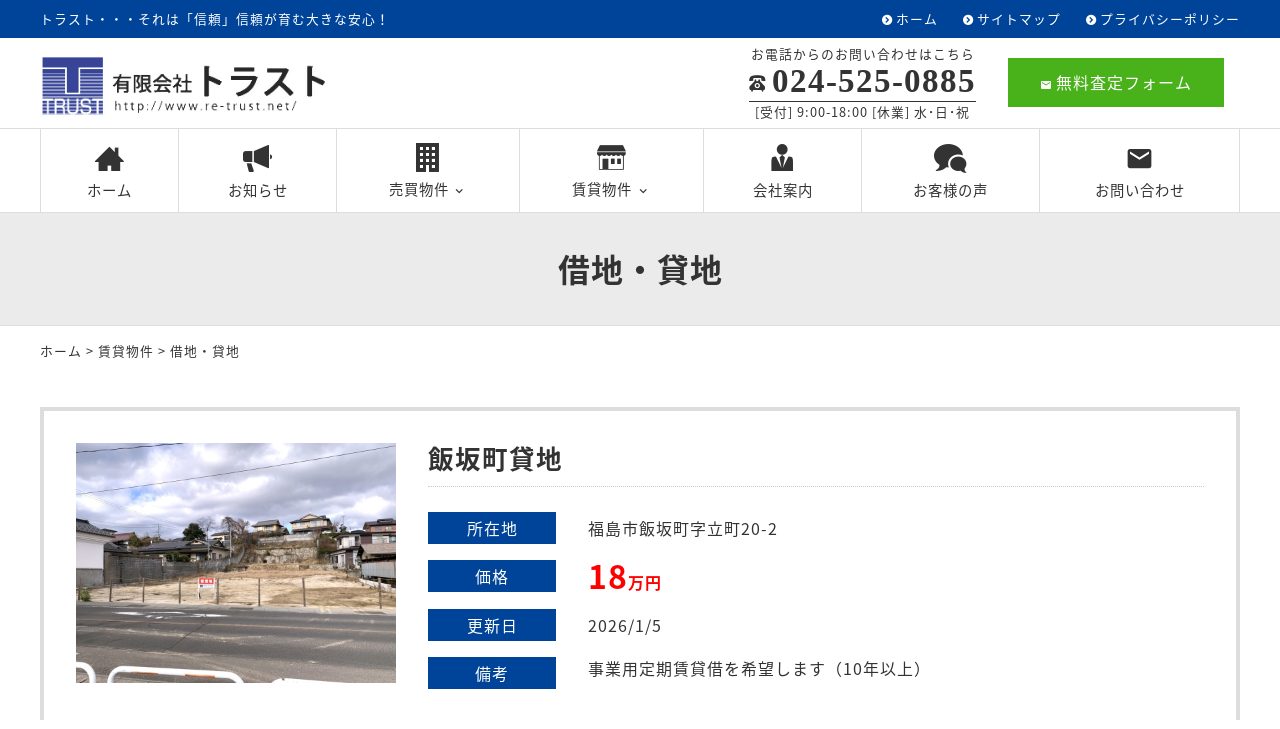

--- FILE ---
content_type: text/html; charset=UTF-8
request_url: https://www.re-trust.net/lease/lease_land
body_size: 18551
content:
<!DOCTYPE html>
<html lang="ja">
<head>
<meta charset="UTF-8" />
<meta name="viewport" content="width=device-width, initial-scale=1.0, minimum-scale=1.0, maximum-scale=1.0, user-scalable=no">
<!--[if IE]>
<meta http-equiv="X-UA-Compatible" content="IE=edge,chrome=1">
<![endif]-->
<title>借地・貸地 | 福島市の不動産 賃貸物件・情報・アパート・マンションのトラスト | 福島市不動産有限会社トラスト</title>
<link rel="alternate" type="application/rss+xml" title="RSS 2.0" href="https://www.re-trust.net/feed" />
<link rel="pingback" href="https://www.re-trust.net/xmlrpc.php" />
<link rel="stylesheet" href="https://fonts.googleapis.com/earlyaccess/notosansjapanese.css">
<link rel="stylesheet" href="https://fonts.googleapis.com/earlyaccess/notosansjp.css">
<link rel="stylesheet" href="https://www.re-trust.net/wp-content/themes/ezhp/css/drawer.css" />
<link rel="stylesheet" href="https://www.re-trust.net/wp-content/themes/ezhp/css/animate.css">
<link rel="stylesheet" media="all" href="https://www.re-trust.net/wp-content/themes/ezhp/style.css">
<!--<link rel="shortcut icon" type="image/vnd.microsoft.icon" href="https://www.re-trust.net/wp-content/themes/ezhp/img/favicon.ico" />-->

<!-- All in One SEO Pack 3.2.4 によって Michael Torbert の Semper Fi Web Design[281,344] -->
<meta name="robots" content="noindex,follow" />

<script type="application/ld+json" class="aioseop-schema">{"@context":"https://schema.org","@graph":[{"@type":"Organization","@id":"https://www.re-trust.net/#organization","url":"https://www.re-trust.net/","name":"\u798f\u5cf6\u5e02\u306e\u4e0d\u52d5\u7523 \u8cc3\u8cb8\u7269\u4ef6\u30fb\u60c5\u5831\u30fb\u30a2\u30d1\u30fc\u30c8\u30fb\u30de\u30f3\u30b7\u30e7\u30f3\u306e\u30c8\u30e9\u30b9\u30c8 | \u798f\u5cf6\u5e02\u4e0d\u52d5\u7523\u6709\u9650\u4f1a\u793e\u30c8\u30e9\u30b9\u30c8","sameAs":[]},{"@type":"WebSite","@id":"https://www.re-trust.net/#website","url":"https://www.re-trust.net/","name":"\u798f\u5cf6\u5e02\u306e\u4e0d\u52d5\u7523 \u8cc3\u8cb8\u7269\u4ef6\u30fb\u60c5\u5831\u30fb\u30a2\u30d1\u30fc\u30c8\u30fb\u30de\u30f3\u30b7\u30e7\u30f3\u306e\u30c8\u30e9\u30b9\u30c8 | \u798f\u5cf6\u5e02\u4e0d\u52d5\u7523\u6709\u9650\u4f1a\u793e\u30c8\u30e9\u30b9\u30c8","publisher":{"@id":"https://www.re-trust.net/#organization"},"potentialAction":{"@type":"SearchAction","target":"https://www.re-trust.net/?s={search_term_string}","query-input":"required name=search_term_string"}},{"@type":"CollectionPage","@id":"https://www.re-trust.net/lease/lease_land#collectionpage","url":"https://www.re-trust.net/lease/lease_land","inLanguage":"ja","name":"\u501f\u5730\u30fb\u8cb8\u5730","isPartOf":{"@id":"https://www.re-trust.net/#website"}}]}</script>
<link rel="canonical" href="https://www.re-trust.net/lease/lease_land" />
<!-- All in One SEO Pack -->
<link rel='dns-prefetch' href='//s.w.org' />
<link rel="alternate" type="application/rss+xml" title="福島市の不動産 賃貸物件・情報・アパート・マンションのトラスト | 福島市不動産有限会社トラスト &raquo; 借地・貸地 カテゴリーのフィード" href="https://www.re-trust.net/lease/lease_land/feed" />
<link rel='stylesheet' id='wp-block-library-css'  href='https://www.re-trust.net/wp-includes/css/dist/block-library/style.min.css?ver=5.2.21' type='text/css' media='all' />
<link rel='stylesheet' id='jquery.lightbox.min.css-css'  href='https://www.re-trust.net/wp-content/plugins/wp-jquery-lightbox/styles/lightbox.min.css?ver=1.4.8' type='text/css' media='all' />
<link rel='https://api.w.org/' href='https://www.re-trust.net/wp-json/' />
<link rel="EditURI" type="application/rsd+xml" title="RSD" href="https://www.re-trust.net/xmlrpc.php?rsd" />
</head>

<body class="archive category category-lease_land category-15 under drawer drawer--top">

	
<header id="top">
<div class="band">
<div class="wrap">
<div class="desc">トラスト・・・それは「信頼」信頼が育む大きな安心！</div>
<ul class="secondary">
<li><a href="https://www.re-trust.net/" title="ホーム" class="opa">ホーム</a></li>
<li><a href="https://www.re-trust.net/sitemap" title="サイトマップ" class="opa">サイトマップ</a></li>
<li><a href="https://www.re-trust.net/privacy-policy" title="プライバシーポリシー" class="opa">プライバシーポリシー</a></li>
</ul>
</div>
</div>
<div class="wrap">
			<div class="logo"><a href="https://www.re-trust.net/" class="opa"><img src="https://www.re-trust.net/wp-content/themes/ezhp/img/title.png" width="288" alt="有限会社トラスト" /></a></div>
<ul class="information">
<li>
<dl class="phone">
<dt>お電話からのお問い合わせはこちら</dt>
<dd><span class="num yumin">024-525-0885</span><br />
[受付] 9:00-18:00 [休業] 水･日･祝</dd>
</dl>
</li>
<li><a href="https://www.re-trust.net/assessment" class="btn mail opa"><span class="icon-markunread"></span>無料査定フォーム</a></li>
</ul>
		</div>
<nav id="nav">
<div class="wrap">
<ul id="primary" class="menu"><li id="menu-item-22" class="menu-item menu-item-type-custom menu-item-object-custom menu-item-home menu-item-22"><a title="ホーム" href="https://www.re-trust.net/"><span class="icon-home3"></span>ホーム</a></li>
<li id="menu-item-24" class="menu-item menu-item-type-taxonomy menu-item-object-category menu-item-24"><a title="お知らせ" href="https://www.re-trust.net/information"><span class="icon-heika_01"></span>お知らせ</a></li>
<li id="menu-item-25" class="nest menu-item menu-item-type-taxonomy menu-item-object-category menu-item-has-children menu-item-25"><a title="売買物件" href="https://www.re-trust.net/sale"><span class="icon-heika_02"></span>売買物件</a>
<ul class="sub-menu">
	<li id="menu-item-75" class="menu-item menu-item-type-taxonomy menu-item-object-category menu-item-75"><a href="https://www.re-trust.net/sale/sale_house"><span class=""></span>売家</a></li>
	<li id="menu-item-76" class="menu-item menu-item-type-taxonomy menu-item-object-category menu-item-76"><a href="https://www.re-trust.net/sale/sale_land"><span class=""></span>売地</a></li>
	<li id="menu-item-77" class="menu-item menu-item-type-taxonomy menu-item-object-category menu-item-77"><a href="https://www.re-trust.net/sale/sale_bunjyo"><span class=""></span>分譲地</a></li>
	<li id="menu-item-78" class="menu-item menu-item-type-taxonomy menu-item-object-category menu-item-78"><a href="https://www.re-trust.net/sale/sale_mansion"><span class=""></span>売マンション</a></li>
	<li id="menu-item-128" class="menu-item menu-item-type-taxonomy menu-item-object-category menu-item-128"><a href="https://www.re-trust.net/sale/sale_apart"><span class=""></span>売アパート</a></li>
	<li id="menu-item-129" class="menu-item menu-item-type-taxonomy menu-item-object-category menu-item-129"><a href="https://www.re-trust.net/sale/sale_business"><span class=""></span>売事業用</a></li>
	<li id="menu-item-130" class="menu-item menu-item-type-taxonomy menu-item-object-category menu-item-130"><a href="https://www.re-trust.net/sale/sale_village"><span class=""></span>田舎物件</a></li>
</ul>
</li>
<li id="menu-item-26" class="nest menu-item menu-item-type-taxonomy menu-item-object-category current-category-ancestor current-menu-ancestor current-menu-parent current-category-parent menu-item-has-children menu-item-26"><a title="賃貸物件" href="https://www.re-trust.net/lease"><span class="icon-org-shop"></span>賃貸物件</a>
<ul class="sub-menu">
	<li id="menu-item-79" class="menu-item menu-item-type-taxonomy menu-item-object-category menu-item-79"><a href="https://www.re-trust.net/lease/lease_residence"><span class=""></span>居住用</a></li>
	<li id="menu-item-80" class="menu-item menu-item-type-taxonomy menu-item-object-category menu-item-80"><a href="https://www.re-trust.net/lease/lease_business"><span class=""></span>事業用</a></li>
	<li id="menu-item-81" class="menu-item menu-item-type-taxonomy menu-item-object-category current-menu-item menu-item-81"><a href="https://www.re-trust.net/lease/lease_land"><span class=""></span>借地・貸地</a></li>
	<li id="menu-item-82" class="menu-item menu-item-type-taxonomy menu-item-object-category menu-item-82"><a href="https://www.re-trust.net/lease/lease_parking"><span class=""></span>貸駐車場</a></li>
</ul>
</li>
<li id="menu-item-27" class="menu-item menu-item-type-taxonomy menu-item-object-category menu-item-27"><a title="会社案内" href="https://www.re-trust.net/company"><span class="icon-user-tie"></span>会社案内</a></li>
<li id="menu-item-28" class="menu-item menu-item-type-taxonomy menu-item-object-category menu-item-28"><a title="お客様の声" href="https://www.re-trust.net/voice"><span class="icon-bubbles"></span>お客様の声</a></li>
<li id="menu-item-23" class="menu-item menu-item-type-post_type menu-item-object-page menu-item-23"><a title="お問い合わせ" href="https://www.re-trust.net/contact"><span class="icon-markunread"></span>お問い合わせ</a></li>
</ul></div>
</nav>
</header>
<div id="contents">

<!-- 物件一覧 -->
<section class="post mt0">
<h1 class="page img" id="lease">
借地・貸地</h1>
<div class="pankz">
<div class="wrap">
<!-- Breadcrumb NavXT 6.3.0 -->
<a title="福島市の不動産 賃貸物件・情報・アパート・マンションのトラスト | 福島市不動産有限会社トラスト" href="https://www.re-trust.net">ホーム</a> &gt; <a title="賃貸物件" href="https://www.re-trust.net/lease">賃貸物件</a> &gt; <span class="archive taxonomy category current-item">借地・貸地</span></div>
</div>
<div class="wrap mt2">
<section class="list" id="post-3262">
<dl>
<dt>
<ul>
<li><img width="480" height="360" src="https://www.re-trust.net/wp-content/uploads/2026/01/cd50031ed72f8ede634ad76e44965b71-480x360.jpg" class="attachment-medium size-medium wp-post-image" alt="" srcset="https://www.re-trust.net/wp-content/uploads/2026/01/cd50031ed72f8ede634ad76e44965b71-480x360.jpg 480w, https://www.re-trust.net/wp-content/uploads/2026/01/cd50031ed72f8ede634ad76e44965b71-768x576.jpg 768w, https://www.re-trust.net/wp-content/uploads/2026/01/cd50031ed72f8ede634ad76e44965b71-1024x768.jpg 1024w" sizes="(max-width: 480px) 100vw, 480px" /></li>
</ul>
</dt>
<dd>
<h3>飯坂町貸地</h3><dl><dt><span class="name">所在地</span></dt><dd>福島市飯坂町字立町20-2</dd></dl><dl><dt><span class="name">価格</span></dt><dd class="price"><b>18</b>万円</dd></dl><dl><dt><span class="name">更新日</span></dt><dd>2026/1/5</dd></dl><dl><dt><span class="name">備考</span></dt><dd><p>事業用定期賃貸借を希望します（10年以上）</p>
<p>&nbsp;</p>
</dd></dl></dl>
</dd>
</dl>
<p class="more"><a href="https://www.athome.co.jp/rent_tochi/6988817840/?BKLISTID=001LPC&amp;SEARCHDIV=1&amp;sref=list_simple" target="_blank" class="btn l mail opa"><span class="icon-search"></span>詳細はこちら</a></p></section></div>
</section>


</div>
<footer>
<div class="wrap">
<div class="half p40 center">
			<p class="credit"><a href="https://www.re-trust.net/" class="opa"><img src="https://www.re-trust.net/wp-content/themes/ezhp/img/title.png" width="240" alt="有限会社トラスト" /></a><br />
〒960-8011 <br class="adj" />福島県福島市宮下町3番7号<br />
TEL <span class="telno">024-525-0885</span><br />
FAX <span class="telno">024-535-0118</span></p>

<ul class="sns">
<!--
<li><a href="#" target="_blank" class="opa"><span class="icon-facebook2"></span></a></li>
<li><a href="#" target="_blank" class="opa"><span class="icon-twitter"></span></a></li>
<li><a href="#" target="_blank" class="opa"><span class="icon-instagram"></span></a></li>
-->
<li><a href="tel:0245250885" class="opa"><span class="icon-phone"></span></a></li>
<li><a href="https://www.re-trust.net/contact" class="opa"><span class="icon-markunread"></span></a></li>
</ul>
		</div>
<div class="half p60 right">
<nav class="menu-secondary-container"><ul id="menu-secondary" class="menu"><li id="menu-item-29" class="menu-item menu-item-type-custom menu-item-object-custom menu-item-home menu-item-29"><a title="ホーム" href="https://www.re-trust.net/">ホーム</a></li>
<li id="menu-item-34" class="menu-item menu-item-type-taxonomy menu-item-object-category menu-item-34"><a title="お知らせ" href="https://www.re-trust.net/information">お知らせ</a></li>
<li id="menu-item-35" class="menu-item menu-item-type-taxonomy menu-item-object-category menu-item-35"><a title="売買物件" href="https://www.re-trust.net/sale">売買物件</a></li>
<li id="menu-item-36" class="menu-item menu-item-type-taxonomy menu-item-object-category current-category-ancestor menu-item-36"><a title="賃貸物件" href="https://www.re-trust.net/lease">賃貸物件</a></li>
<li id="menu-item-37" class="menu-item menu-item-type-taxonomy menu-item-object-category menu-item-37"><a title="会社案内" href="https://www.re-trust.net/company">会社案内</a></li>
<li id="menu-item-38" class="menu-item menu-item-type-taxonomy menu-item-object-category menu-item-38"><a title="お客様の声" href="https://www.re-trust.net/voice">お客様の声</a></li>
<li id="menu-item-30" class="menu-item menu-item-type-post_type menu-item-object-page menu-item-30"><a title="お問い合わせ" href="https://www.re-trust.net/contact">お問い合わせ</a></li>
<li id="menu-item-33" class="menu-item menu-item-type-post_type menu-item-object-page menu-item-33"><a title="無料査定フォーム" href="https://www.re-trust.net/assessment">無料査定フォーム</a></li>
<li id="menu-item-31" class="menu-item menu-item-type-post_type menu-item-object-page menu-item-31"><a title="サイトマップ" href="https://www.re-trust.net/sitemap">サイトマップ</a></li>
<li id="menu-item-32" class="menu-item menu-item-type-post_type menu-item-object-page menu-item-32"><a title="プライバシーポリシー" href="https://www.re-trust.net/privacy-policy">プライバシーポリシー</a></li>
</ul></nav>
<ul class="links">
<li><a href="https://iqrafudosan.com/company/detail/7/07201/3966" target="_blank" class="opa"><img src="https://www.re-trust.net/wp-content/themes/ezhp/img/bn_iqrafudosan.png" width="160" alt="" /></a></li>
<li><a href="https://ieul.jp" target="blank"><img src="https://ieul.jp/column/wp-content/uploads/2021/04/イエウール優良認定会社バナー.png" alt="不動産査定・売却ならイエウール" width="234" height="60"></a></li>
</ul>

</div>
</div>
<div class="copyright">&copy; <a href="https://www.re-trust.net/" class="opa">有限会社トラスト</a>.<br /><span class="author"><a href="https://www.sumsum.site/" target="_blank" title="福島市の不動産総合サイトsumsum">福島市の不動産総合サイトsumsum</a></span></div>
</footer>
<div class="pagetop"><a href="#top"><span class="icon-arrow_drop_up"></span></a></div>

<button type="button" class="drawer-toggle drawer-hamburger">
<span class="sr-only">toggle navigation</span>
<span class="drawer-hamburger-icon"></span>
</button>
<nav class="drawer-nav"><ul class="drawer-menu"><li>
<a href="https://www.re-trust.net/">ホーム</a></li>
<li>
<a href="https://www.re-trust.net/information">お知らせ</a></li>
<li class="drawer-dropdown"><a href="javascript:void(0);" data-toggle="dropdown">売買物件<span class="drawer-caret"></span></a>
<ul class="drawer-dropdown-menu"><li>
<a href="https://www.re-trust.net/sale/sale_house">売家</a></li>
<li>
<a href="https://www.re-trust.net/sale/sale_land">売地</a></li>
<li>
<a href="https://www.re-trust.net/sale/sale_bunjyo">分譲地</a></li>
<li>
<a href="https://www.re-trust.net/sale/sale_mansion">売マンション</a></li>
<li>
<a href="https://www.re-trust.net/sale/sale_apart">売アパート</a></li>
<li>
<a href="https://www.re-trust.net/sale/sale_business">売事業用</a></li>
<li>
<a href="https://www.re-trust.net/sale/sale_village">田舎物件</a></li>
</ul>
</li>
<li class="drawer-dropdown"><a href="javascript:void(0);" data-toggle="dropdown">賃貸物件<span class="drawer-caret"></span></a>
<ul class="drawer-dropdown-menu"><li>
<a href="https://www.re-trust.net/lease/lease_residence">居住用</a></li>
<li>
<a href="https://www.re-trust.net/lease/lease_business">事業用</a></li>
<li>
<a href="https://www.re-trust.net/lease/lease_land">借地・貸地</a></li>
<li>
<a href="https://www.re-trust.net/lease/lease_parking">貸駐車場</a></li>
</ul>
</li>
<li>
<a href="https://www.re-trust.net/company">会社案内</a></li>
<li>
<a href="https://www.re-trust.net/voice">お客様の声</a></li>
<li>
<a href="https://www.re-trust.net/contact">お問い合わせ</a></li>
<li>
<a href="https://www.re-trust.net/sitemap">サイトマップ</a></li>
<li>
<a href="https://www.re-trust.net/privacy-policy">プライバシーポリシー</a></li>
</ul></nav>
<script type='text/javascript' src='https://www.re-trust.net/wp-content/themes/ezhp/js/jQuery.js?ver=3.2.1'></script>
<script type='text/javascript' src='https://www.re-trust.net/wp-content/themes/ezhp/js/iscroll.js?ver=1492750320'></script>
<script type='text/javascript' src='https://www.re-trust.net/wp-content/themes/ezhp/js/drawer.min.js?ver=1492748940'></script>
<script type='text/javascript' src='https://www.re-trust.net/wp-content/themes/ezhp/js/common.js?ver=1674705960'></script>
<script type='text/javascript' src='https://www.re-trust.net/wp-content/themes/ezhp/js/wow.min.js?ver=1516739700'></script>
<script type='text/javascript' src='https://www.re-trust.net/wp-content/plugins/wp-jquery-lightbox/jquery.touchwipe.min.js?ver=1.4.8'></script>
<script type='text/javascript'>
/* <![CDATA[ */
var JQLBSettings = {"showTitle":"1","showCaption":"1","showNumbers":"1","fitToScreen":"1","resizeSpeed":"400","showDownload":"0","navbarOnTop":"0","marginSize":"0","slideshowSpeed":"4000","prevLinkTitle":"\u524d\u306e\u753b\u50cf","nextLinkTitle":"\u6b21\u306e\u753b\u50cf","closeTitle":"\u30ae\u30e3\u30e9\u30ea\u30fc\u3092\u9589\u3058\u308b","image":"\u753b\u50cf ","of":"\u306e","download":"\u30c0\u30a6\u30f3\u30ed\u30fc\u30c9","pause":"(\u30b9\u30e9\u30a4\u30c9\u30b7\u30e7\u30fc\u3092\u505c\u6b62\u3059\u308b)","play":"(\u30b9\u30e9\u30a4\u30c9\u30b7\u30e7\u30fc\u3092\u518d\u751f\u3059\u308b)"};
/* ]]> */
</script>
<script type='text/javascript' src='https://www.re-trust.net/wp-content/plugins/wp-jquery-lightbox/jquery.lightbox.min.js?ver=1.4.8'></script>
<script type='text/javascript' src='https://www.re-trust.net/wp-includes/js/wp-embed.min.js?ver=5.2.21'></script>


</body>
</html>

--- FILE ---
content_type: text/css
request_url: https://www.re-trust.net/wp-content/themes/ezhp/css/webfonts.css
body_size: 67647
content:
@charset "utf-8";

/* =Material icons
------------------------------------------------------------------------------ */

.material-icons {
	font-family: 'Material Icons';
	font-weight: normal;
	font-style: normal;
	font-size: 24px;  /* �����T�C�Y */
	display: inline-block;
	width: 1em;
	height: 1em;
	line-height: 1;
	text-transform: none;
	vertical-align: middle;
	/* WebKit�u���E�U�T�|�[�g */
	-webkit-font-smoothing: antialiased;
	/* Chrome�ASafari�T�|�[�g */
	text-rendering: optimizeLegibility;
	/* Firefox�T�|�[�g */
	-moz-osx-font-smoothing: grayscale;
	/* IE�T�|�[�g */
	font-feature-settings: 'liga';
}


/* =Noto Sans JP
------------------------------------------------------------------------------ */

.noto {
	font-family: 'Noto Sans JP', sans-serif;
}
.noto100 {font-weight:100;}
.noto300 {font-weight:300;}
.noto400 {font-weight:400;}
.noto500 {font-weight:500;}
.noto700 {font-weight:700;}
.noto900 {font-weight:900;}


/* =������
------------------------------------------------------------------------------ */

.yumin {
	font-family: "������", YuMincho, "�q���M�m���� ProN W3", "Hiragino Mincho ProN","HG����E","�l�r �o����","�l�r ����",serif;
	letter-spacing: 1px;
}

/* =icomoon
------------------------------------------------------------------------------ */

@font-face {
  font-family: 'icomoon';
  src:  url('../fonts/icomoon.eot?57pgmc');
  src:  url('../fonts/icomoon.eot?57pgmc#iefix') format('embedded-opentype'),
    url('../fonts/icomoon.ttf?57pgmc') format('truetype'),
    url('../fonts/icomoon.woff?57pgmc') format('woff'),
    url('../fonts/icomoon.svg?57pgmc#icomoon') format('svg');
  font-weight: normal;
  font-style: normal;
  font-display: block;
}

[class^="icon-"], [class*=" icon-"] {
  /* use !important to prevent issues with browser extensions that change fonts */
  font-family: 'icomoon' !important;
  speak: none;
  font-style: normal;
  font-weight: normal;
  font-variant: normal;
  text-transform: none;
  line-height: 1;

  /* Better Font Rendering =========== */
  -webkit-font-smoothing: antialiased;
  -moz-osx-font-smoothing: grayscale;
}

.icon-org-chicken:before {
  content: "\e900";
}
.icon-org-fax:before {
  content: "\e901";
}
.icon-org-fruit-tree:before {
  content: "\e902";
}
.icon-org-map:before {
  content: "\e903";
}
.icon-org-peach:before {
  content: "\e904";
}
.icon-org-qa:before {
  content: "\e905";
}
.icon-org-shop:before {
  content: "\e906";
}
.icon-error:before {
  content: "\e000";
}
.icon-error_outline:before {
  content: "\e001";
}
.icon-warning2:before {
  content: "\e002";
}
.icon-add_alert:before {
  content: "\e003";
}
.icon-album:before {
  content: "\e019";
}
.icon-av_timer:before {
  content: "\e01b";
}
.icon-closed_caption:before {
  content: "\e01c";
}
.icon-equalizer3:before {
  content: "\e01d";
}
.icon-explicit:before {
  content: "\e01e";
}
.icon-fast_forward:before {
  content: "\e01f";
}
.icon-fast_rewind:before {
  content: "\e020";
}
.icon-games:before {
  content: "\e021";
}
.icon-hearing:before {
  content: "\e023";
}
.icon-high_quality:before {
  content: "\e024";
}
.icon-mic2:before {
  content: "\e029";
}
.icon-mic_none:before {
  content: "\e02a";
}
.icon-mic_off:before {
  content: "\e02b";
}
.icon-library_books:before {
  content: "\e02f";
}
.icon-library_music:before {
  content: "\e030";
}
.icon-new_releases:before {
  content: "\e031";
}
.icon-not_interested:before {
  content: "\e033";
}
.icon-pause3:before {
  content: "\e034";
}
.icon-pause_circle_filled:before {
  content: "\e035";
}
.icon-pause_circle_outline:before {
  content: "\e036";
}
.icon-play_arrow:before {
  content: "\e037";
}
.icon-play_circle_filled:before {
  content: "\e038";
}
.icon-play_circle_outline:before {
  content: "\e039";
}
.icon-playlist_add:before {
  content: "\e03b";
}
.icon-queue:before {
  content: "\e03c";
}
.icon-queue_music:before {
  content: "\e03d";
}
.icon-radio:before {
  content: "\e03e";
}
.icon-recent_actors:before {
  content: "\e03f";
}
.icon-repeat:before {
  content: "\e040";
}
.icon-repeat_one:before {
  content: "\e041";
}
.icon-replay:before {
  content: "\e042";
}
.icon-shuffle2:before {
  content: "\e043";
}
.icon-skip_next:before {
  content: "\e044";
}
.icon-skip_previous:before {
  content: "\e045";
}
.icon-snooze:before {
  content: "\e046";
}
.icon-stop3:before {
  content: "\e047";
}
.icon-subtitles:before {
  content: "\e048";
}
.icon-surround_sound:before {
  content: "\e049";
}
.icon-video_library:before {
  content: "\e04a";
}
.icon-videocam:before {
  content: "\e04b";
}
.icon-videocam_off:before {
  content: "\e04c";
}
.icon-volume_down:before {
  content: "\e04d";
}
.icon-volume_mute:before {
  content: "\e04e";
}
.icon-volume_off:before {
  content: "\e04f";
}
.icon-volume_up:before {
  content: "\e050";
}
.icon-web:before {
  content: "\e051";
}
.icon-hd:before {
  content: "\e052";
}
.icon-sort_by_alpha:before {
  content: "\e053";
}
.icon-airplay:before {
  content: "\e055";
}
.icon-forward_10:before {
  content: "\e056";
}
.icon-forward_30:before {
  content: "\e057";
}
.icon-forward_5:before {
  content: "\e058";
}
.icon-replay_10:before {
  content: "\e059";
}
.icon-replay_30:before {
  content: "\e05a";
}
.icon-replay_5:before {
  content: "\e05b";
}
.icon-add_to_queue:before {
  content: "\e05c";
}
.icon-fiber_dvr:before {
  content: "\e05d";
}
.icon-fiber_new:before {
  content: "\e05e";
}
.icon-playlist_play:before {
  content: "\e05f";
}
.icon-art_track:before {
  content: "\e060";
}
.icon-fiber_manual_record:before {
  content: "\e061";
}
.icon-fiber_smart_record:before {
  content: "\e062";
}
.icon-music_video:before {
  content: "\e063";
}
.icon-subscriptions:before {
  content: "\e064";
}
.icon-playlist_add_check:before {
  content: "\e065";
}
.icon-queue_play_next:before {
  content: "\e066";
}
.icon-remove_from_queue:before {
  content: "\e067";
}
.icon-slow_motion_video:before {
  content: "\e068";
}
.icon-web_asset:before {
  content: "\e069";
}
.icon-fiber_pin:before {
  content: "\e06a";
}
.icon-branding_watermark:before {
  content: "\e06b";
}
.icon-call_to_action:before {
  content: "\e06c";
}
.icon-featured_play_list:before {
  content: "\e06d";
}
.icon-featured_video:before {
  content: "\e06e";
}
.icon-note:before {
  content: "\e06f";
}
.icon-video_call:before {
  content: "\e070";
}
.icon-video_label:before {
  content: "\e071";
}
.icon-call_end:before {
  content: "\e0b1";
}
.icon-call_made:before {
  content: "\e0b2";
}
.icon-call_missed:before {
  content: "\e0b4";
}
.icon-call_received:before {
  content: "\e0b5";
}
.icon-call_split:before {
  content: "\e0b6";
}
.icon-chat:before {
  content: "\e0b7";
}
.icon-clear_all:before {
  content: "\e0b8";
}
.icon-comment:before {
  content: "\e0b9";
}
.icon-contacts:before {
  content: "\e0ba";
}
.icon-dialer_sip:before {
  content: "\e0bb";
}
.icon-dialpad:before {
  content: "\e0bc";
}
.icon-import_export:before {
  content: "\e0c3";
}
.icon-invert_colors_off:before {
  content: "\e0c4";
}
.icon-live_help:before {
  content: "\e0c6";
}
.icon-location_off:before {
  content: "\e0c7";
}
.icon-message:before {
  content: "\e0c9";
}
.icon-chat_bubble:before {
  content: "\e0ca";
}
.icon-chat_bubble_outline:before {
  content: "\e0cb";
}
.icon-phone2:before {
  content: "\e0cd";
}
.icon-portable_wifi_off:before {
  content: "\e0ce";
}
.icon-contact_phone:before {
  content: "\e0cf";
}
.icon-contact_mail:before {
  content: "\e0d0";
}
.icon-ring_volume:before {
  content: "\e0d1";
}
.icon-speaker_phone:before {
  content: "\e0d2";
}
.icon-stay_primary_landscape:before {
  content: "\e0d5";
}
.icon-stay_primary_portrait:before {
  content: "\e0d6";
}
.icon-swap_calls:before {
  content: "\e0d7";
}
.icon-textsms:before {
  content: "\e0d8";
}
.icon-voicemail:before {
  content: "\e0d9";
}
.icon-vpn_key:before {
  content: "\e0da";
}
.icon-phonelink_erase:before {
  content: "\e0db";
}
.icon-phonelink_lock:before {
  content: "\e0dc";
}
.icon-phonelink_ring:before {
  content: "\e0dd";
}
.icon-phonelink_setup:before {
  content: "\e0de";
}
.icon-present_to_all:before {
  content: "\e0df";
}
.icon-import_contacts:before {
  content: "\e0e0";
}
.icon-mail_outline:before {
  content: "\e0e1";
}
.icon-screen_share:before {
  content: "\e0e2";
}
.icon-stop_screen_share:before {
  content: "\e0e3";
}
.icon-call_missed_outgoing:before {
  content: "\e0e4";
}
.icon-rss_feed:before {
  content: "\e0e5";
}
.icon-add:before {
  content: "\e145";
}
.icon-add_box:before {
  content: "\e146";
}
.icon-add_circle:before {
  content: "\e147";
}
.icon-archive:before {
  content: "\e149";
}
.icon-backspace:before {
  content: "\e14a";
}
.icon-block:before {
  content: "\e14b";
}
.icon-content_copy:before {
  content: "\e14d";
}
.icon-content_cut:before {
  content: "\e14e";
}
.icon-content_paste:before {
  content: "\e14f";
}
.icon-drafts:before {
  content: "\e151";
}
.icon-filter_list:before {
  content: "\e152";
}
.icon-flag2:before {
  content: "\e153";
}
.icon-forward4:before {
  content: "\e154";
}
.icon-gesture:before {
  content: "\e155";
}
.icon-inbox:before {
  content: "\e156";
}
.icon-link2:before {
  content: "\e157";
}
.icon-markunread:before {
  content: "\e159";
}
.icon-redo3:before {
  content: "\e15a";
}
.icon-remove:before {
  content: "\e15b";
}
.icon-remove_circle:before {
  content: "\e15c";
}
.icon-remove_circle_outline:before {
  content: "\e15d";
}
.icon-reply2:before {
  content: "\e15e";
}
.icon-reply_all:before {
  content: "\e15f";
}
.icon-report:before {
  content: "\e160";
}
.icon-save:before {
  content: "\e161";
}
.icon-select_all:before {
  content: "\e162";
}
.icon-send:before {
  content: "\e163";
}
.icon-sort:before {
  content: "\e164";
}
.icon-text_format:before {
  content: "\e165";
}
.icon-undo3:before {
  content: "\e166";
}
.icon-font_download:before {
  content: "\e167";
}
.icon-move_to_inbox:before {
  content: "\e168";
}
.icon-unarchive:before {
  content: "\e169";
}
.icon-next_week:before {
  content: "\e16a";
}
.icon-weekend:before {
  content: "\e16b";
}
.icon-delete_sweep:before {
  content: "\e16c";
}
.icon-low_priority:before {
  content: "\e16d";
}
.icon-access_alarms:before {
  content: "\e191";
}
.icon-airplanemode_inactive:before {
  content: "\e194";
}
.icon-battery_alert:before {
  content: "\e19c";
}
.icon-battery_charging_full:before {
  content: "\e1a3";
}
.icon-battery_std:before {
  content: "\e1a5";
}
.icon-battery_unknown:before {
  content: "\e1a6";
}
.icon-bluetooth:before {
  content: "\e1a7";
}
.icon-bluetooth_connected:before {
  content: "\e1a8";
}
.icon-bluetooth_disabled:before {
  content: "\e1a9";
}
.icon-bluetooth_searching:before {
  content: "\e1aa";
}
.icon-brightness_auto:before {
  content: "\e1ab";
}
.icon-brightness_high:before {
  content: "\e1ac";
}
.icon-brightness_low:before {
  content: "\e1ad";
}
.icon-brightness_medium:before {
  content: "\e1ae";
}
.icon-data_usage:before {
  content: "\e1af";
}
.icon-developer_mode:before {
  content: "\e1b0";
}
.icon-dvr:before {
  content: "\e1b2";
}
.icon-location_disabled:before {
  content: "\e1b6";
}
.icon-location_searching:before {
  content: "\e1b7";
}
.icon-graphic_eq:before {
  content: "\e1b8";
}
.icon-network_cell:before {
  content: "\e1b9";
}
.icon-network_wifi:before {
  content: "\e1ba";
}
.icon-nfc:before {
  content: "\e1bb";
}
.icon-wallpaper:before {
  content: "\e1bc";
}
.icon-widgets:before {
  content: "\e1bd";
}
.icon-screen_lock_landscape:before {
  content: "\e1be";
}
.icon-screen_lock_portrait:before {
  content: "\e1bf";
}
.icon-screen_lock_rotation:before {
  content: "\e1c0";
}
.icon-screen_rotation:before {
  content: "\e1c1";
}
.icon-sd_storage:before {

  content: "\e1c2";
}
.icon-settings_system_daydream:before {
  content: "\e1c3";
}
.icon-signal_cellular_4_bar:before {
  content: "\e1c8";
}
.icon-signal_cellular_connected_no_internet_4_bar:before {
  content: "\e1cd";
}
.icon-signal_cellular_no_sim:before {
  content: "\e1ce";
}
.icon-signal_cellular_null:before {
  content: "\e1cf";
}
.icon-signal_cellular_off:before {
  content: "\e1d0";
}
.icon-signal_wifi_4_bar:before {
  content: "\e1d8";
}
.icon-signal_wifi_4_bar_lock:before {
  content: "\e1d9";
}
.icon-signal_wifi_off:before {
  content: "\e1da";
}
.icon-storage:before {
  content: "\e1db";
}
.icon-usb:before {
  content: "\e1e0";
}
.icon-wifi_lock:before {
  content: "\e1e1";
}
.icon-wifi_tethering:before {
  content: "\e1e2";
}
.icon-attach_file:before {
  content: "\e226";
}
.icon-attach_money:before {
  content: "\e227";
}
.icon-border_all:before {
  content: "\e228";
}
.icon-border_bottom:before {
  content: "\e229";
}
.icon-border_clear:before {
  content: "\e22a";
}
.icon-border_color:before {
  content: "\e22b";
}
.icon-border_horizontal:before {
  content: "\e22c";
}
.icon-border_inner:before {
  content: "\e22d";
}
.icon-border_left:before {
  content: "\e22e";
}
.icon-border_outer:before {
  content: "\e22f";
}
.icon-border_right:before {
  content: "\e230";
}
.icon-border_style:before {
  content: "\e231";
}
.icon-border_top:before {
  content: "\e232";
}
.icon-border_vertical:before {
  content: "\e233";
}
.icon-format_align_center:before {
  content: "\e234";
}
.icon-format_align_justify:before {
  content: "\e235";
}
.icon-format_align_left:before {
  content: "\e236";
}
.icon-format_align_right:before {
  content: "\e237";
}
.icon-format_bold:before {
  content: "\e238";
}
.icon-format_clear:before {
  content: "\e239";
}
.icon-format_color_fill:before {
  content: "\e23a";
}
.icon-format_color_reset:before {
  content: "\e23b";
}
.icon-format_color_text:before {
  content: "\e23c";
}
.icon-format_indent_decrease:before {
  content: "\e23d";
}
.icon-format_indent_increase:before {
  content: "\e23e";
}
.icon-format_italic:before {
  content: "\e23f";
}
.icon-format_line_spacing:before {
  content: "\e240";
}
.icon-format_list_bulleted:before {
  content: "\e241";
}
.icon-format_list_numbered:before {
  content: "\e242";
}
.icon-format_paint:before {
  content: "\e243";
}
.icon-format_quote:before {
  content: "\e244";
}
.icon-format_size:before {
  content: "\e245";
}
.icon-format_strikethrough:before {
  content: "\e246";
}
.icon-format_textdirection_l_to_r:before {
  content: "\e247";
}
.icon-format_textdirection_r_to_l:before {
  content: "\e248";
}
.icon-format_underlined:before {
  content: "\e249";
}
.icon-functions:before {
  content: "\e24a";
}
.icon-insert_comment:before {
  content: "\e24c";
}
.icon-insert_drive_file:before {
  content: "\e24d";
}
.icon-insert_invitation:before {
  content: "\e24f";
}
.icon-merge_type:before {
  content: "\e252";
}
.icon-mode_comment:before {
  content: "\e253";
}
.icon-mode_edit:before {
  content: "\e254";
}
.icon-publish:before {
  content: "\e255";
}
.icon-space_bar:before {
  content: "\e256";
}
.icon-strikethrough_s:before {
  content: "\e257";
}
.icon-vertical_align_bottom:before {
  content: "\e258";
}
.icon-vertical_align_center:before {
  content: "\e259";
}
.icon-vertical_align_top:before {
  content: "\e25a";
}
.icon-wrap_text:before {
  content: "\e25b";
}
.icon-money_off:before {
  content: "\e25c";
}
.icon-drag_handle:before {
  content: "\e25d";
}
.icon-format_shapes:before {
  content: "\e25e";
}
.icon-highlight:before {
  content: "\e25f";
}
.icon-linear_scale:before {
  content: "\e260";
}
.icon-short_text:before {
  content: "\e261";
}
.icon-text_fields:before {
  content: "\e262";
}
.icon-monetization_on:before {
  content: "\e263";
}
.icon-title:before {
  content: "\e264";
}
.icon-attachment2:before {
  content: "\e2bc";
}
.icon-cloud_circle:before {
  content: "\e2be";
}
.icon-cloud_done:before {
  content: "\e2bf";
}
.icon-cloud_download:before {
  content: "\e2c0";
}
.icon-cloud_off:before {
  content: "\e2c1";
}
.icon-cloud_queue:before {
  content: "\e2c2";
}
.icon-cloud_upload:before {
  content: "\e2c3";
}
.icon-file_upload:before {
  content: "\e2c6";
}
.icon-folder2:before {
  content: "\e2c7";
}
.icon-folder_open:before {
  content: "\e2c8";
}
.icon-folder_shared:before {
  content: "\e2c9";
}
.icon-create_new_folder:before {
  content: "\e2cc";
}
.icon-cast:before {
  content: "\e307";
}
.icon-cast_connected:before {
  content: "\e308";
}
.icon-desktop_mac:before {
  content: "\e30b";
}
.icon-desktop_windows:before {
  content: "\e30c";
}
.icon-developer_board:before {
  content: "\e30d";
}
.icon-dock:before {
  content: "\e30e";
}
.icon-headset:before {
  content: "\e310";
}
.icon-headset_mic:before {
  content: "\e311";
}
.icon-keyboard2:before {
  content: "\e312";
}
.icon-keyboard_arrow_down:before {
  content: "\e313";
}
.icon-keyboard_arrow_left:before {
  content: "\e314";
}
.icon-keyboard_arrow_right:before {
  content: "\e315";
}
.icon-keyboard_arrow_up:before {
  content: "\e316";
}
.icon-keyboard_backspace:before {
  content: "\e317";
}
.icon-keyboard_capslock:before {
  content: "\e318";
}
.icon-keyboard_hide:before {
  content: "\e31a";
}
.icon-keyboard_return:before {
  content: "\e31b";
}
.icon-keyboard_tab:before {
  content: "\e31c";
}
.icon-keyboard_voice:before {
  content: "\e31d";
}
.icon-laptop2:before {
  content: "\e31e";
}
.icon-laptop_chromebook:before {
  content: "\e31f";
}
.icon-laptop_mac:before {
  content: "\e320";
}
.icon-laptop_windows:before {
  content: "\e321";
}
.icon-memory:before {
  content: "\e322";
}
.icon-mouse:before {
  content: "\e323";
}
.icon-phone_android:before {
  content: "\e324";
}
.icon-phone_iphone:before {
  content: "\e325";
}
.icon-phonelink:before {
  content: "\e326";
}
.icon-phonelink_off:before {
  content: "\e327";
}
.icon-router:before {
  content: "\e328";
}
.icon-scanner:before {
  content: "\e329";
}
.icon-security:before {
  content: "\e32a";
}
.icon-sim_card:before {
  content: "\e32b";
}
.icon-speaker:before {
  content: "\e32d";
}
.icon-speaker_group:before {
  content: "\e32e";
}
.icon-tablet2:before {
  content: "\e32f";
}
.icon-tablet_android:before {
  content: "\e330";
}
.icon-tablet_mac:before {
  content: "\e331";
}
.icon-toys:before {
  content: "\e332";
}
.icon-tv2:before {
  content: "\e333";
}
.icon-watch:before {
  content: "\e334";
}
.icon-device_hub:before {
  content: "\e335";
}
.icon-power_input:before {
  content: "\e336";
}
.icon-devices_other:before {
  content: "\e337";
}
.icon-videogame_asset:before {
  content: "\e338";
}
.icon-adjust:before {
  content: "\e39e";
}
.icon-assistant:before {
  content: "\e39f";
}
.icon-audiotrack:before {
  content: "\e3a1";
}
.icon-blur_circular:before {
  content: "\e3a2";
}
.icon-blur_linear:before {
  content: "\e3a3";
}
.icon-blur_off:before {
  content: "\e3a4";
}
.icon-blur_on:before {
  content: "\e3a5";
}
.icon-brightness_1:before {
  content: "\e3a6";
}
.icon-brightness_2:before {
  content: "\e3a7";
}
.icon-brightness_3:before {
  content: "\e3a8";
}
.icon-brightness_4:before {
  content: "\e3a9";
}
.icon-broken_image:before {
  content: "\e3ad";
}
.icon-brush:before {
  content: "\e3ae";
}
.icon-camera2:before {
  content: "\e3af";
}
.icon-camera_front:before {
  content: "\e3b1";
}
.icon-camera_rear:before {
  content: "\e3b2";
}
.icon-camera_roll:before {
  content: "\e3b3";
}
.icon-center_focus_strong:before {
  content: "\e3b4";
}
.icon-center_focus_weak:before {
  content: "\e3b5";
}
.icon-colorize:before {
  content: "\e3b8";
}
.icon-compare:before {
  content: "\e3b9";
}
.icon-control_point:before {
  content: "\e3ba";
}
.icon-control_point_duplicate:before {
  content: "\e3bb";
}
.icon-crop_16_9:before {
  content: "\e3bc";
}
.icon-crop_3_2:before {
  content: "\e3bd";
}
.icon-crop2:before {
  content: "\e3be";
}
.icon-crop_7_5:before {
  content: "\e3c0";
}
.icon-crop_din:before {
  content: "\e3c1";
}
.icon-crop_free:before {
  content: "\e3c2";
}
.icon-crop_landscape:before {
  content: "\e3c3";
}
.icon-crop_original:before {
  content: "\e3c4";
}
.icon-crop_portrait:before {
  content: "\e3c5";
}
.icon-crop_square:before {
  content: "\e3c6";
}
.icon-dehaze:before {
  content: "\e3c7";
}
.icon-details:before {
  content: "\e3c8";
}
.icon-exposure:before {
  content: "\e3ca";
}
.icon-exposure_neg_1:before {
  content: "\e3cb";
}
.icon-exposure_neg_2:before {
  content: "\e3cc";
}
.icon-exposure_plus_1:before {
  content: "\e3cd";
}
.icon-exposure_plus_2:before {
  content: "\e3ce";
}
.icon-exposure_zero:before {
  content: "\e3cf";
}
.icon-filter_1:before {
  content: "\e3d0";
}
.icon-filter_2:before {
  content: "\e3d1";
}
.icon-filter_3:before {
  content: "\e3d2";
}
.icon-filter2:before {
  content: "\e3d3";
}
.icon-filter_4:before {
  content: "\e3d4";
}
.icon-filter_5:before {
  content: "\e3d5";
}
.icon-filter_6:before {
  content: "\e3d6";
}
.icon-filter_7:before {
  content: "\e3d7";
}
.icon-filter_8:before {
  content: "\e3d8";
}
.icon-filter_9:before {
  content: "\e3d9";
}
.icon-filter_9_plus:before {
  content: "\e3da";
}
.icon-filter_b_and_w:before {
  content: "\e3db";
}
.icon-filter_center_focus:before {
  content: "\e3dc";
}
.icon-filter_drama:before {
  content: "\e3dd";
}
.icon-filter_frames:before {
  content: "\e3de";
}
.icon-filter_none:before {
  content: "\e3e0";
}
.icon-filter_tilt_shift:before {
  content: "\e3e2";
}
.icon-filter_vintage:before {
  content: "\e3e3";
}
.icon-flare:before {
  content: "\e3e4";
}
.icon-flash_auto:before {
  content: "\e3e5";
}
.icon-flash_off:before {
  content: "\e3e6";
}
.icon-flash_on:before {
  content: "\e3e7";
}
.icon-flip:before {
  content: "\e3e8";
}
.icon-gradient:before {
  content: "\e3e9";
}
.icon-grain:before {
  content: "\e3ea";
}
.icon-grid_off:before {
  content: "\e3eb";
}
.icon-grid_on:before {
  content: "\e3ec";
}
.icon-hdr_off:before {
  content: "\e3ed";
}
.icon-hdr_on:before {
  content: "\e3ee";
}
.icon-hdr_strong:before {
  content: "\e3f1";
}
.icon-hdr_weak:before {
  content: "\e3f2";
}
.icon-healing:before {
  content: "\e3f3";
}
.icon-image_aspect_ratio:before {
  content: "\e3f5";
}
.icon-iso:before {
  content: "\e3f6";
}
.icon-leak_add:before {
  content: "\e3f8";
}
.icon-leak_remove:before {
  content: "\e3f9";
}
.icon-lens:before {
  content: "\e3fa";
}
.icon-looks_3:before {
  content: "\e3fb";
}
.icon-looks:before {
  content: "\e3fc";
}
.icon-looks_4:before {
  content: "\e3fd";
}
.icon-looks_5:before {
  content: "\e3fe";
}
.icon-looks_6:before {
  content: "\e3ff";
}
.icon-looks_one:before {
  content: "\e400";
}
.icon-looks_two:before {
  content: "\e401";
}
.icon-loupe:before {
  content: "\e402";
}
.icon-monochrome_photos:before {
  content: "\e403";
}
.icon-movie_creation:before {
  content: "\e404";
}
.icon-music_note:before {
  content: "\e405";
}
.icon-nature:before {
  content: "\e406";
}
.icon-nature_people:before {
  content: "\e407";
}
.icon-navigate_before:before {
  content: "\e408";
}
.icon-navigate_next:before {
  content: "\e409";
}
.icon-palette:before {
  content: "\e40a";
}
.icon-panorama:before {
  content: "\e40b";
}
.icon-panorama_horizontal:before {
  content: "\e40d";
}
.icon-panorama_vertical:before {
  content: "\e40e";
}
.icon-panorama_wide_angle:before {
  content: "\e40f";
}
.icon-photo:before {
  content: "\e410";
}
.icon-photo_album:before {
  content: "\e411";
}
.icon-photo_camera:before {
  content: "\e412";
}
.icon-photo_library:before {
  content: "\e413";
}
.icon-picture_as_pdf:before {
  content: "\e415";
}
.icon-portrait:before {
  content: "\e416";
}
.icon-rotate_90_degrees_ccw:before {
  content: "\e418";
}
.icon-rotate_left:before {
  content: "\e419";
}
.icon-rotate_right:before {
  content: "\e41a";
}
.icon-slideshow:before {
  content: "\e41b";
}
.icon-straighten:before {
  content: "\e41c";
}
.icon-style:before {
  content: "\e41d";
}
.icon-switch_camera:before {
  content: "\e41e";
}
.icon-switch_video:before {
  content: "\e41f";
}
.icon-tag_faces:before {
  content: "\e420";
}
.icon-texture:before {
  content: "\e421";
}
.icon-timelapse:before {
  content: "\e422";
}
.icon-timer_10:before {
  content: "\e423";
}
.icon-timer_3:before {
  content: "\e424";
}
.icon-timer:before {
  content: "\e425";
}
.icon-timer_off:before {
  content: "\e426";
}
.icon-tonality:before {
  content: "\e427";
}
.icon-transform:before {
  content: "\e428";
}
.icon-tune:before {
  content: "\e429";
}
.icon-view_comfy:before {
  content: "\e42a";
}
.icon-view_compact:before {
  content: "\e42b";
}
.icon-wb_auto:before {
  content: "\e42c";
}
.icon-wb_cloudy:before {
  content: "\e42d";
}
.icon-wb_incandescent:before {
  content: "\e42e";
}
.icon-wb_sunny:before {
  content: "\e430";
}
.icon-collections_bookmark:before {
  content: "\e431";
}
.icon-photo_size_select_actual:before {
  content: "\e432";
}
.icon-photo_size_select_large:before {
  content: "\e433";
}
.icon-photo_size_select_small:before {
  content: "\e434";
}
.icon-vignette:before {
  content: "\e435";
}
.icon-wb_iridescent:before {
  content: "\e436";
}
.icon-crop_rotate:before {
  content: "\e437";
}
.icon-linked_camera:before {
  content: "\e438";
}
.icon-add_a_photo:before {
  content: "\e439";
}
.icon-movie_filter:before {
  content: "\e43a";
}
.icon-photo_filter:before {
  content: "\e43b";
}
.icon-burst_mode:before {
  content: "\e43c";
}
.icon-beenhere:before {
  content: "\e52d";
}
.icon-directions:before {
  content: "\e52e";
}
.icon-directions_bike:before {
  content: "\e52f";
}
.icon-directions_bus:before {
  content: "\e530";
}
.icon-directions_car:before {
  content: "\e531";
}
.icon-directions_boat:before {
  content: "\e532";
}
.icon-directions_railway:before {
  content: "\e534";
}
.icon-directions_transit:before {
  content: "\e535";
}
.icon-directions_walk:before {
  content: "\e536";
}
.icon-flight:before {
  content: "\e539";
}
.icon-layers:before {
  content: "\e53b";
}
.icon-layers_clear:before {
  content: "\e53c";
}
.icon-local_airport:before {
  content: "\e53d";
}
.icon-local_atm:before {
  content: "\e53e";
}
.icon-local_bar:before {
  content: "\e540";
}
.icon-local_cafe:before {
  content: "\e541";
}
.icon-local_car_wash:before {
  content: "\e542";
}
.icon-local_convenience_store:before {
  content: "\e543";
}
.icon-local_drink:before {
  content: "\e544";
}
.icon-local_florist:before {
  content: "\e545";
}
.icon-local_gas_station:before {
  content: "\e546";
}
.icon-local_hospital:before {
  content: "\e548";
}
.icon-local_hotel:before {
  content: "\e549";
}
.icon-local_laundry_service:before {
  content: "\e54a";
}
.icon-local_library:before {
  content: "\e54b";
}
.icon-local_mall:before {
  content: "\e54c";
}
.icon-local_offer:before {
  content: "\e54e";
}
.icon-local_parking:before {
  content: "\e54f";
}
.icon-local_pharmacy:before {
  content: "\e550";
}
.icon-local_pizza:before {
  content: "\e552";
}
.icon-local_play:before {
  content: "\e553";
}
.icon-local_shipping:before {
  content: "\e558";
}
.icon-local_taxi:before {
  content: "\e559";
}
.icon-person_pin:before {
  content: "\e55a";
}
.icon-map3:before {
  content: "\e55b";
}
.icon-my_location:before {
  content: "\e55c";
}
.icon-navigation:before {
  content: "\e55d";
}
.icon-pin_drop:before {
  content: "\e55e";
}
.icon-rate_review:before {
  content: "\e560";
}
.icon-restaurant_menu:before {
  content: "\e561";
}
.icon-satellite:before {
  content: "\e562";
}
.icon-store_mall_directory:before {
  content: "\e563";
}
.icon-terrain:before {
  content: "\e564";
}
.icon-traffic:before {
  content: "\e565";
}
.icon-directions_run:before {
  content: "\e566";
}
.icon-add_location:before {
  content: "\e567";
}
.icon-edit_location:before {
  content: "\e568";
}
.icon-near_me:before {
  content: "\e569";
}
.icon-person_pin_circle:before {
  content: "\e56a";
}
.icon-zoom_out_map:before {
  content: "\e56b";
}
.icon-restaurant:before {
  content: "\e56c";
}
.icon-ev_station:before {
  content: "\e56d";
}
.icon-streetview:before {
  content: "\e56e";
}
.icon-subway:before {
  content: "\e56f";
}
.icon-train:before {
  content: "\e570";
}
.icon-tram:before {
  content: "\e571";
}
.icon-transfer_within_a_station:before {
  content: "\e572";
}
.icon-apps:before {
  content: "\e5c3";
}
.icon-arrow_back:before {
  content: "\e5c4";
}
.icon-arrow_drop_down:before {
  content: "\e5c5";
}
.icon-arrow_drop_down_circle:before {
  content: "\e5c6";
}
.icon-arrow_drop_up:before {
  content: "\e5c7";
}
.icon-arrow_forward:before {
  content: "\e5c8";
}
.icon-cancel:before {
  content: "\e5c9";
}
.icon-check:before {
  content: "\e5ca";
}
.icon-close:before {
  content: "\e5cd";
}
.icon-expand_less:before {
  content: "\e5ce";
}
.icon-expand_more:before {
  content: "\e5cf";
}
.icon-fullscreen:before {
  content: "\e5d0";
}
.icon-fullscreen_exit:before {
  content: "\e5d1";
}
.icon-menu5:before {
  content: "\e5d2";
}
.icon-more_horiz:before {
  content: "\e5d3";
}
.icon-more_vert:before {
  content: "\e5d4";
}
.icon-refresh:before {
  content: "\e5d5";
}
.icon-unfold_less:before {
  content: "\e5d6";
}
.icon-unfold_more:before {
  content: "\e5d7";
}
.icon-arrow_upward:before {
  content: "\e5d8";
}
.icon-subdirectory_arrow_left:before {
  content: "\e5d9";
}
.icon-subdirectory_arrow_right:before {
  content: "\e5da";
}
.icon-arrow_downward:before {
  content: "\e5db";
}
.icon-first_page:before {
  content: "\e5dc";
}
.icon-last_page:before {
  content: "\e5dd";
}
.icon-adb:before {
  content: "\e60e";
}
.icon-disc_full:before {
  content: "\e610";
}
.icon-do_not_disturb_alt:before {
  content: "\e611";
}
.icon-event_available:before {
  content: "\e614";
}
.icon-event_busy:before {
  content: "\e615";
}
.icon-event_note:before {
  content: "\e616";
}
.icon-folder_special:before {
  content: "\e617";
}
.icon-mms:before {
  content: "\e618";
}
.icon-more:before {
  content: "\e619";
}
.icon-network_locked:before {
  content: "\e61a";
}
.icon-phone_bluetooth_speaker:before {
  content: "\e61b";
}
.icon-phone_forwarded:before {
  content: "\e61c";
}
.icon-phone_in_talk:before {
  content: "\e61d";
}
.icon-phone_locked:before {
  content: "\e61e";
}
.icon-phone_missed:before {
  content: "\e61f";
}
.icon-phone_paused:before {
  content: "\e620";
}
.icon-sim_card_alert:before {
  content: "\e624";
}
.icon-sms_failed:before {
  content: "\e626";
}
.icon-sync:before {
  content: "\e627";
}
.icon-sync_disabled:before {
  content: "\e628";
}
.icon-sync_problem:before {
  content: "\e629";
}
.icon-system_update:before {
  content: "\e62a";
}
.icon-tap_and_play:before {
  content: "\e62b";
}
.icon-time_to_leave:before {
  content: "\e62c";
}
.icon-vibration:before {
  content: "\e62d";
}
.icon-voice_chat:before {
  content: "\e62e";
}
.icon-vpn_lock:before {
  content: "\e62f";
}
.icon-airline_seat_flat:before {
  content: "\e630";
}
.icon-airline_seat_flat_angled:before {
  content: "\e631";
}
.icon-airline_seat_individual_suite:before {
  content: "\e632";
}
.icon-airline_seat_legroom_extra:before {
  content: "\e633";
}
.icon-airline_seat_legroom_normal:before {
  content: "\e634";
}
.icon-airline_seat_legroom_reduced:before {
  content: "\e635";
}
.icon-airline_seat_recline_extra:before {
  content: "\e636";
}
.icon-airline_seat_recline_normal:before {
  content: "\e637";
}
.icon-confirmation_number:before {
  content: "\e638";
}
.icon-live_tv:before {
  content: "\e639";
}
.icon-ondemand_video:before {
  content: "\e63a";
}
.icon-personal_video:before {
  content: "\e63b";
}
.icon-power2:before {
  content: "\e63c";
}
.icon-wc:before {
  content: "\e63d";
}
.icon-wifi:before {
  content: "\e63e";
}
.icon-enhanced_encryption:before {
  content: "\e63f";
}
.icon-network_check:before {
  content: "\e640";
}
.icon-no_encryption:before {
  content: "\e641";
}
.icon-rv_hookup:before {
  content: "\e642";
}
.icon-do_not_disturb_off:before {
  content: "\e643";
}
.icon-priority_high:before {
  content: "\e645";
}
.icon-pie_chart:before {
  content: "\e6c4";
}
.icon-pie_chart_outlined:before {
  content: "\e6c5";
}
.icon-bubble_chart:before {
  content: "\e6dd";
}
.icon-multiline_chart:before {
  content: "\e6df";
}
.icon-show_chart:before {
  content: "\e6e1";
}
.icon-cake:before {
  content: "\e7e9";
}
.icon-domain:before {
  content: "\e7ee";
}
.icon-group_add:before {
  content: "\e7f0";
}
.icon-location_city:before {
  content: "\e7f1";
}
.icon-mood_bad:before {
  content: "\e7f3";
}
.icon-notifications:before {
  content: "\e7f4";
}
.icon-notifications_none:before {
  content: "\e7f5";
}
.icon-notifications_off:before {
  content: "\e7f6";
}
.icon-notifications_active:before {
  content: "\e7f7";
}
.icon-notifications_paused:before {
  content: "\e7f8";
}
.icon-pages:before {
  content: "\e7f9";
}
.icon-party_mode:before {
  content: "\e7fa";
}
.icon-people:before {
  content: "\e7fb";
}
.icon-people_outline:before {
  content: "\e7fc";
}
.icon-person:before {
  content: "\e7fd";
}
.icon-person_add:before {
  content: "\e7fe";
}
.icon-person_outline:before {
  content: "\e7ff";
}
.icon-plus_one:before {
  content: "\e800";
}
.icon-poll:before {
  content: "\e801";
}
.icon-public:before {
  content: "\e80b";
}
.icon-school:before {
  content: "\e80c";
}
.icon-share3:before {
  content: "\e80d";
}
.icon-whatshot:before {
  content: "\e80e";
}
.icon-sentiment_dissatisfied:before {
  content: "\e811";
}
.icon-sentiment_neutral:before {
  content: "\e812";
}
.icon-sentiment_satisfied:before {
  content: "\e813";
}
.icon-sentiment_very_dissatisfied:before {
  content: "\e814";
}
.icon-sentiment_very_satisfied:before {
  content: "\e815";
}
.icon-check_box:before {
  content: "\e834";
}
.icon-check_box_outline_blank:before {
  content: "\e835";
}
.icon-radio_button_unchecked:before {
  content: "\e836";
}
.icon-radio_button_checked:before {
  content: "\e837";
}
.icon-star:before {
  content: "\e838";
}
.icon-star_half:before {
  content: "\e839";
}
.icon-star_border:before {
  content: "\e83a";
}
.icon-3d_rotation:before {
  content: "\e84d";
}
.icon-accessibility2:before {
  content: "\e84e";
}
.icon-account_balance:before {
  content: "\e84f";
}
.icon-account_balance_wallet:before {
  content: "\e850";
}
.icon-account_box:before {
  content: "\e851";
}
.icon-account_circle:before {
  content: "\e853";
}
.icon-add_shopping_cart:before {
  content: "\e854";
}
.icon-alarm2:before {
  content: "\e855";
}
.icon-alarm_add:before {
  content: "\e856";
}
.icon-alarm_off:before {
  content: "\e857";
}
.icon-alarm_on:before {
  content: "\e858";
}
.icon-android2:before {
  content: "\e859";
}
.icon-announcement:before {
  content: "\e85a";
}
.icon-aspect_ratio:before {
  content: "\e85b";
}
.icon-assignment:before {
  content: "\e85d";
}
.icon-assignment_ind:before {
  content: "\e85e";
}
.icon-assignment_late:before {
  content: "\e85f";
}
.icon-assignment_return:before {
  content: "\e860";
}
.icon-assignment_returned:before {
  content: "\e861";
}
.icon-assignment_turned_in:before {
  content: "\e862";
}
.icon-autorenew:before {
  content: "\e863";
}
.icon-bug_report:before {
  content: "\e868";
}
.icon-build:before {
  content: "\e869";
}
.icon-cached:before {
  content: "\e86a";
}
.icon-change_history:before {
  content: "\e86b";
}
.icon-check_circle:before {
  content: "\e86c";
}
.icon-chrome_reader_mode:before {
  content: "\e86d";
}
.icon-class:before {
  content: "\e86e";
}
.icon-code:before {
  content: "\e86f";
}
.icon-dashboard:before {
  content: "\e871";
}
.icon-delete:before {
  content: "\e872";
}
.icon-description:before {
  content: "\e873";
}
.icon-dns:before {
  content: "\e875";
}
.icon-done:before {
  content: "\e876";
}
.icon-done_all:before {
  content: "\e877";
}
.icon-exit_to_app:before {
  content: "\e879";
}
.icon-explore:before {
  content: "\e87a";
}
.icon-extension:before {
  content: "\e87b";
}
.icon-face:before {
  content: "\e87c";
}
.icon-favorite:before {
  content: "\e87d";
}
.icon-favorite_border:before {
  content: "\e87e";
}
.icon-find_in_page:before {
  content: "\e880";
}
.icon-find_replace:before {
  content: "\e881";
}
.icon-flip_to_back:before {
  content: "\e882";
}
.icon-flip_to_front:before {
  content: "\e883";
}
.icon-get_app:before {
  content: "\e884";
}
.icon-group_work:before {
  content: "\e886";
}
.icon-help:before {
  content: "\e887";
}
.icon-highlight_off:before {
  content: "\e888";
}
.icon-home4:before {
  content: "\e88a";
}
.icon-hourglass_empty:before {
  content: "\e88b";
}
.icon-hourglass_full:before {
  content: "\e88c";
}
.icon-info2:before {
  content: "\e88e";
}
.icon-info_outline:before {
  content: "\e88f";
}
.icon-input:before {
  content: "\e890";
}
.icon-invert_colors:before {
  content: "\e891";
}
.icon-label:before {
  content: "\e892";
}
.icon-label_outline:before {
  content: "\e893";
}
.icon-language:before {
  content: "\e894";
}
.icon-list3:before {
  content: "\e896";
}
.icon-lock2:before {
  content: "\e897";
}
.icon-lock_open:before {
  content: "\e898";
}
.icon-lock_outline:before {
  content: "\e899";
}
.icon-loyalty:before {
  content: "\e89a";
}
.icon-markunread_mailbox:before {
  content: "\e89b";
}
.icon-note_add:before {
  content: "\e89c";
}
.icon-open_in_browser:before {
  content: "\e89d";
}
.icon-open_in_new:before {
  content: "\e89e";
}
.icon-open_with:before {
  content: "\e89f";
}
.icon-pageview:before {
  content: "\e8a0";
}
.icon-payment:before {
  content: "\e8a1";
}
.icon-perm_camera_mic:before {
  content: "\e8a2";
}
.icon-perm_contact_calendar:before {
  content: "\e8a3";
}
.icon-perm_data_setting:before {
  content: "\e8a4";
}
.icon-perm_device_information:before {
  content: "\e8a5";
}
.icon-perm_media:before {
  content: "\e8a7";
}
.icon-perm_phone_msg:before {
  content: "\e8a8";
}
.icon-perm_scan_wifi:before {
  content: "\e8a9";
}
.icon-picture_in_picture:before {
  content: "\e8aa";
}
.icon-polymer:before {
  content: "\e8ab";
}
.icon-power_settings_new:before {
  content: "\e8ac";
}
.icon-print:before {
  content: "\e8ad";
}
.icon-question_answer:before {
  content: "\e8af";
}
.icon-receipt:before {
  content: "\e8b0";
}
.icon-redeem:before {
  content: "\e8b1";
}
.icon-restore:before {
  content: "\e8b3";
}
.icon-room:before {
  content: "\e8b4";
}
.icon-schedule:before {
  content: "\e8b5";
}
.icon-search2:before {
  content: "\e8b6";
}
.icon-settings:before {
  content: "\e8b8";
}
.icon-settings_applications:before {
  content: "\e8b9";
}
.icon-settings_backup_restore:before {
  content: "\e8ba";
}
.icon-settings_bluetooth:before {
  content: "\e8bb";
}
.icon-settings_cell:before {
  content: "\e8bc";
}
.icon-settings_brightness:before {
  content: "\e8bd";
}
.icon-settings_ethernet:before {
  content: "\e8be";
}
.icon-settings_input_antenna:before {
  content: "\e8bf";
}
.icon-settings_input_composite:before {
  content: "\e8c1";
}
.icon-settings_input_hdmi:before {
  content: "\e8c2";
}
.icon-settings_input_svideo:before {
  content: "\e8c3";
}
.icon-settings_overscan:before {
  content: "\e8c4";
}
.icon-settings_phone:before {
  content: "\e8c5";
}
.icon-settings_power:before {
  content: "\e8c6";
}
.icon-settings_remote:before {
  content: "\e8c7";
}
.icon-settings_voice:before {
  content: "\e8c8";
}
.icon-shop:before {
  content: "\e8c9";
}
.icon-shop_two:before {
  content: "\e8ca";
}
.icon-shopping_basket:before {
  content: "\e8cb";
}
.icon-shopping_cart:before {
  content: "\e8cc";
}
.icon-speaker_notes:before {
  content: "\e8cd";
}
.icon-spellcheck:before {
  content: "\e8ce";
}
.icon-stars:before {
  content: "\e8d0";
}
.icon-subject:before {
  content: "\e8d2";
}
.icon-supervisor_account:before {
  content: "\e8d3";
}
.icon-swap_horiz:before {
  content: "\e8d4";
}
.icon-swap_vert:before {
  content: "\e8d5";
}
.icon-swap_vertical_circle:before {
  content: "\e8d6";
}
.icon-system_update_alt:before {
  content: "\e8d7";
}
.icon-tab2:before {
  content: "\e8d8";
}
.icon-tab_unselected:before {
  content: "\e8d9";
}
.icon-theaters:before {
  content: "\e8da";
}
.icon-thumb_down:before {
  content: "\e8db";
}
.icon-thumb_up:before {
  content: "\e8dc";
}
.icon-thumbs_up_down:before {
  content: "\e8dd";
}
.icon-toc:before {
  content: "\e8de";
}
.icon-today:before {
  content: "\e8df";
}
.icon-toll:before {
  content: "\e8e0";
}
.icon-track_changes:before {
  content: "\e8e1";
}
.icon-translate:before {
  content: "\e8e2";
}
.icon-trending_down:before {
  content: "\e8e3";
}
.icon-trending_flat:before {
  content: "\e8e4";
}
.icon-trending_up:before {
  content: "\e8e5";
}
.icon-turned_in:before {
  content: "\e8e6";
}
.icon-turned_in_not:before {
  content: "\e8e7";
}
.icon-verified_user:before {
  content: "\e8e8";
}
.icon-view_agenda:before {
  content: "\e8e9";
}
.icon-view_array:before {
  content: "\e8ea";
}
.icon-view_carousel:before {
  content: "\e8eb";
}
.icon-view_column:before {
  content: "\e8ec";
}
.icon-view_day:before {
  content: "\e8ed";
}
.icon-view_headline:before {
  content: "\e8ee";
}
.icon-view_list:before {
  content: "\e8ef";
}
.icon-view_module:before {
  content: "\e8f0";
}
.icon-view_quilt:before {
  content: "\e8f1";
}
.icon-view_stream:before {
  content: "\e8f2";
}
.icon-view_week:before {
  content: "\e8f3";
}
.icon-visibility:before {
  content: "\e8f4";
}
.icon-visibility_off:before {
  content: "\e8f5";
}
.icon-card_membership:before {
  content: "\e8f7";
}
.icon-card_travel:before {
  content: "\e8f8";
}
.icon-work:before {
  content: "\e8f9";
}
.icon-youtube_searched_for:before {
  content: "\e8fa";
}
.icon-eject2:before {
  content: "\e8fb";
}
.icon-camera_enhance:before {
  content: "\e8fc";
}
.icon-help_outline:before {
  content: "\e8fd";
}
.icon-reorder:before {
  content: "\e8fe";
}
.icon-zoom_in:before {
  content: "\e8ff";
}
.icon-goat:before {
  content: "\e907";
}
.icon-home:before {
  content: "\e908";
}
.icon-home2:before {
  content: "\e909";
}
.icon-home3:before {
  content: "\e90a";
}
.icon-office:before {
  content: "\e90b";
}
.icon-newspaper:before {
  content: "\e90c";
}
.icon-pencil:before {
  content: "\e90d";
}
.icon-pencil2:before {
  content: "\e90e";
}
.icon-fruit-tree:before {
  content: "\e90f";
}
.icon-peach:before {
  content: "\e910";
}
.icon-qa:before {
  content: "\e911";
}
.icon-quill:before {
  content: "\e912";
}
.icon-pen:before {
  content: "\e913";
}
.icon-blog:before {
  content: "\e914";
}
.icon-eyedropper:before {
  content: "\e915";
}
.icon-images:before {
  content: "\e916";
}
.icon-camera:before {
  content: "\e917";
}
.icon-headphones:before {
  content: "\e918";
}
.icon-music:before {
  content: "\e919";
}
.icon-play:before {
  content: "\e91a";
}
.icon-film:before {
  content: "\e91b";
}
.icon-video-camera:before {
  content: "\e91c";
}
.icon-dice:before {
  content: "\e91d";
}
.icon-pacman:before {
  content: "\e91e";
}
.icon-droplet:before {
  content: "\e91f";
}
.icon-paint-format:before {
  content: "\e920";
}
.icon-image:before {
  content: "\e921";
}
.icon-spades:before {
  content: "\e922";
}
.icon-clubs:before {
  content: "\e923";
}
.icon-diamonds:before {
  content: "\e924";
}
.icon-bullhorn:before {
  content: "\e925";
}
.icon-mic:before {
  content: "\e926";
}
.icon-book:before {
  content: "\e927";
}
.icon-books:before {
  content: "\e928";
}
.icon-library:before {
  content: "\e929";
}
.icon-file-text:before {
  content: "\e92a";
}
.icon-profile:before {
  content: "\e92b";
}
.icon-file-empty:before {
  content: "\e92c";
}
.icon-files-empty:before {
  content: "\e92d";
}
.icon-file-text2:before {
  content: "\e92e";
}
.icon-connection:before {
  content: "\e92f";
}
.icon-podcast:before {
  content: "\e930";
}
.icon-feed:before {
  content: "\e931";
}
.icon-file-picture:before {
  content: "\e932";
}
.icon-file-music:before {
  content: "\e933";
}
.icon-file-play:before {
  content: "\e934";
}
.icon-file-video:before {
  content: "\e935";
}
.icon-stack:before {
  content: "\e936";
}
.icon-folder:before {
  content: "\e937";
}
.icon-folder-open:before {
  content: "\e938";
}
.icon-folder-plus:before {
  content: "\e939";
}
.icon-folder-minus:before {
  content: "\e93a";
}
.icon-folder-download:before {
  content: "\e93b";
}
.icon-folder-upload:before {
  content: "\e93c";
}
.icon-price-tag:before {
  content: "\e93d";
}
.icon-price-tags:before {
  content: "\e93e";
}
.icon-file-zip:before {
  content: "\e93f";
}
.icon-copy:before {
  content: "\e940";
}
.icon-paste:before {
  content: "\e941";
}
.icon-barcode:before {
  content: "\e942";
}
.icon-qrcode:before {
  content: "\e943";
}
.icon-ticket:before {
  content: "\e944";
}
.icon-cart:before {
  content: "\e945";
}
.icon-coin-yen:before {
  content: "\e946";
}
.icon-credit-card:before {
  content: "\e947";
}
.icon-calculator:before {
  content: "\e948";
}
.icon-lifebuoy:before {
  content: "\e949";
}
.icon-phone:before {
  content: "\e94a";
}
.icon-phone-hang-up:before {
  content: "\e94b";
}
.icon-address-book:before {
  content: "\e94c";
}
.icon-envelop:before {
  content: "\e94d";
}
.icon-pushpin:before {
  content: "\e94e";
}
.icon-coin-dollar:before {
  content: "\e94f";
}
.icon-coin-euro:before {
  content: "\e950";
}
.icon-coin-pound:before {
  content: "\e951";
}
.icon-location:before {
  content: "\e952";
}
.icon-location2:before {
  content: "\e953";
}
.icon-compass:before {
  content: "\e954";
}
.icon-compass2:before {
  content: "\e955";
}
.icon-clock:before {
  content: "\e956";
}
.icon-clock2:before {
  content: "\e957";
}
.icon-alarm:before {
  content: "\e958";
}
.icon-bell:before {
  content: "\e959";
}
.icon-stopwatch:before {
  content: "\e95a";
}
.icon-calendar:before {
  content: "\e95b";
}
.icon-printer:before {
  content: "\e95c";
}
.icon-keyboard:before {
  content: "\e95d";
}
.icon-display:before {
  content: "\e95e";
}
.icon-map:before {
  content: "\e95f";
}
.icon-map2:before {
  content: "\e960";
}
.icon-history:before {
  content: "\e961";
}
.icon-laptop:before {
  content: "\e962";
}
.icon-mobile:before {
  content: "\e963";
}
.icon-mobile2:before {
  content: "\e964";
}
.icon-tablet:before {
  content: "\e965";
}
.icon-box-add:before {
  content: "\e966";
}
.icon-box-remove:before {
  content: "\e967";
}
.icon-download:before {
  content: "\e968";
}
.icon-upload:before {
  content: "\e969";
}
.icon-floppy-disk:before {
  content: "\e96a";
}
.icon-drive:before {
  content: "\e96b";
}
.icon-database:before {
  content: "\e96c";
}
.icon-undo:before {
  content: "\e96d";
}
.icon-redo:before {
  content: "\e96e";
}
.icon-tv:before {
  content: "\e96f";
}
.icon-drawer:before {
  content: "\e970";
}
.icon-drawer2:before {
  content: "\e971";
}
.icon-undo2:before {
  content: "\e972";
}
.icon-redo2:before {
  content: "\e973";
}
.icon-forward:before {
  content: "\e974";
}
.icon-reply:before {
  content: "\e975";
}
.icon-bubble2:before {
  content: "\e976";
}
.icon-bubbles3:before {
  content: "\e977";
}
.icon-bubbles4:before {
  content: "\e978";
}
.icon-user:before {
  content: "\e979";
}
.icon-users:before {
  content: "\e97a";
}
.icon-user-plus:before {
  content: "\e97b";
}
.icon-user-minus:before {
  content: "\e97c";
}
.icon-user-check:before {
  content: "\e97d";
}
.icon-user-tie:before {
  content: "\e97e";
}
.icon-bubble:before {
  content: "\e97f";
}
.icon-bubbles:before {
  content: "\e980";
}
.icon-bubbles2:before {
  content: "\e981";
}
.icon-quotes-left:before {
  content: "\e982";
}
.icon-quotes-right:before {
  content: "\e983";
}
.icon-hour-glass:before {
  content: "\e984";
}
.icon-spinner:before {
  content: "\e985";
}
.icon-spinner5:before {
  content: "\e986";
}
.icon-spinner6:before {
  content: "\e987";
}
.icon-spinner7:before {
  content: "\e988";
}
.icon-spinner8:before {
  content: "\e989";
}
.icon-spinner9:before {
  content: "\e98a";
}
.icon-spinner10:before {
  content: "\e98b";
}
.icon-spinner11:before {
  content: "\e98c";
}
.icon-binoculars:before {
  content: "\e98d";
}
.icon-search:before {
  content: "\e98e";
}
.icon-spinner2:before {
  content: "\e98f";
}
.icon-spinner3:before {
  content: "\e990";
}
.icon-spinner4:before {
  content: "\e991";
}
.icon-zoom-in:before {
  content: "\e992";
}
.icon-zoom-out:before {
  content: "\e993";
}
.icon-enlarge:before {
  content: "\e994";
}
.icon-shrink:before {
  content: "\e995";
}
.icon-key2:before {
  content: "\e996";
}
.icon-lock:before {
  content: "\e997";
}
.icon-unlocked:before {
  content: "\e998";
}
.icon-wrench:before {
  content: "\e999";
}
.icon-equalizer:before {
  content: "\e99a";
}
.icon-equalizer2:before {
  content: "\e99b";
}
.icon-cog:before {
  content: "\e99c";
}
.icon-cogs:before {
  content: "\e99d";
}
.icon-hammer:before {
  content: "\e99e";
}
.icon-enlarge2:before {
  content: "\e99f";
}
.icon-shrink2:before {
  content: "\e9a0";
}
.icon-key:before {
  content: "\e9a1";
}
.icon-magic-wand:before {
  content: "\e9a2";
}
.icon-aid-kit:before {
  content: "\e9a3";
}
.icon-bug:before {
  content: "\e9a4";
}
.icon-pie-chart:before {
  content: "\e9a5";
}
.icon-trophy:before {
  content: "\e9a6";
}
.icon-gift:before {
  content: "\e9a7";
}
.icon-glass:before {
  content: "\e9a8";
}
.icon-glass2:before {
  content: "\e9a9";
}
.icon-mug:before {
  content: "\e9aa";
}
.icon-spoon-knife:before {
  content: "\e9ab";
}
.icon-leaf:before {
  content: "\e9ac";
}
.icon-rocket:before {
  content: "\e9ad";
}
.icon-meter:before {
  content: "\e9ae";
}
.icon-stats-dots:before {
  content: "\e9af";
}
.icon-stats-bars:before {
  content: "\e9b0";
}
.icon-stats-bars2:before {
  content: "\e9b1";
}
.icon-meter2:before {
  content: "\e9b2";
}
.icon-hammer2:before {
  content: "\e9b3";
}
.icon-fire:before {
  content: "\e9b4";
}
.icon-lab:before {
  content: "\e9b5";
}
.icon-briefcase:before {
  content: "\e9b6";
}
.icon-airplane:before {
  content: "\e9b7";
}
.icon-truck:before {
  content: "\e9b8";
}
.icon-road:before {
  content: "\e9b9";
}
.icon-accessibility:before {
  content: "\e9ba";
}
.icon-target:before {
  content: "\e9bb";
}
.icon-shield:before {
  content: "\e9bc";
}
.icon-power:before {
  content: "\e9bd";
}
.icon-switch:before {
  content: "\e9be";
}
.icon-magnet:before {
  content: "\e9bf";
}
.icon-bin:before {
  content: "\e9c0";
}
.icon-bin2:before {
  content: "\e9c1";
}
.icon-power-cord:before {
  content: "\e9c2";
}
.icon-clipboard:before {
  content: "\e9c3";
}
.icon-list-numbered:before {
  content: "\e9c4";
}
.icon-list:before {
  content: "\e9c5";
}
.icon-menu2:before {
  content: "\e9c6";
}
.icon-menu3:before {
  content: "\e9c7";
}
.icon-menu4:before {
  content: "\e9c8";
}
.icon-cloud:before {
  content: "\e9c9";
}
.icon-cloud-download:before {
  content: "\e9ca";
}
.icon-cloud-upload:before {
  content: "\e9cb";
}
.icon-cloud-check:before {
  content: "\e9cc";
}
.icon-download2:before {
  content: "\e9cd";
}
.icon-upload2:before {
  content: "\e9ce";
}
.icon-list2:before {
  content: "\e9cf";
}
.icon-tree:before {
  content: "\e9d0";
}
.icon-menu:before {
  content: "\e9d1";
}
.icon-download3:before {
  content: "\e9d2";
}
.icon-upload3:before {
  content: "\e9d3";
}
.icon-sphere:before {
  content: "\e9d4";
}
.icon-earth:before {
  content: "\e9d5";
}
.icon-eye:before {
  content: "\e9d6";
}
.icon-eye-plus:before {
  content: "\e9d7";
}
.icon-eye-minus:before {
  content: "\e9d8";
}
.icon-eye-blocked:before {
  content: "\e9d9";
}
.icon-bookmark:before {
  content: "\e9da";
}
.icon-bookmarks:before {
  content: "\e9db";
}
.icon-sun:before {
  content: "\e9dc";
}
.icon-contrast:before {
  content: "\e9dd";
}
.icon-brightness-contrast:before {
  content: "\e9de";
}
.icon-link:before {
  content: "\e9df";
}
.icon-flag:before {
  content: "\e9e0";
}
.icon-attachment:before {
  content: "\e9e1";
}
.icon-star-empty:before {
  content: "\e9e2";
}
.icon-star-half:before {
  content: "\e9e3";
}
.icon-star-full:before {
  content: "\e9e4";
}
.icon-heart:before {
  content: "\e9e5";
}
.icon-man-woman:before {
  content: "\e9e6";
}
.icon-happy:before {
  content: "\e9e7";
}
.icon-happy2:before {
  content: "\e9e8";
}
.icon-smile:before {
  content: "\e9e9";
}
.icon-smile2:before {
  content: "\e9ea";
}
.icon-tongue:before {
  content: "\e9eb";
}
.icon-tongue2:before {
  content: "\e9ec";
}
.icon-sad:before {
  content: "\e9ed";
}
.icon-sad2:before {
  content: "\e9ee";
}
.icon-heart-broken:before {
  content: "\e9ef";
}
.icon-man:before {
  content: "\e9f0";
}
.icon-woman:before {
  content: "\e9f1";
}
.icon-wink:before {
  content: "\e9f2";
}
.icon-wink2:before {
  content: "\e9f3";
}
.icon-grin:before {
  content: "\e9f4";
}
.icon-grin2:before {
  content: "\e9f5";
}
.icon-angry2:before {
  content: "\e9f6";
}
.icon-evil:before {
  content: "\e9f7";
}
.icon-evil2:before {
  content: "\e9f8";
}
.icon-shocked:before {
  content: "\e9f9";
}
.icon-shocked2:before {
  content: "\e9fa";
}
.icon-baffled:before {
  content: "\e9fb";
}
.icon-baffled2:before {
  content: "\e9fc";
}
.icon-confused:before {
  content: "\e9fd";
}
.icon-confused2:before {
  content: "\e9fe";
}
.icon-cool:before {
  content: "\e9ff";
}
.icon-cool2:before {
  content: "\ea00";
}
.icon-angry:before {
  content: "\ea01";
}
.icon-neutral:before {
  content: "\ea02";
}
.icon-neutral2:before {
  content: "\ea03";
}
.icon-hipster:before {
  content: "\ea04";
}
.icon-hipster2:before {
  content: "\ea05";
}
.icon-sleepy2:before {
  content: "\ea06";
}
.icon-frustrated:before {
  content: "\ea07";
}
.icon-frustrated2:before {
  content: "\ea08";
}
.icon-crying:before {
  content: "\ea09";
}
.icon-crying2:before {
  content: "\ea0a";
}
.icon-point-up:before {
  content: "\ea0b";
}
.icon-point-right:before {
  content: "\ea0c";
}
.icon-point-down:before {
  content: "\ea0d";
}
.icon-point-left:before {
  content: "\ea0e";
}
.icon-wondering:before {
  content: "\ea0f";
}
.icon-wondering2:before {
  content: "\ea10";
}
.icon-sleepy:before {
  content: "\ea11";
}
.icon-warning:before {
  content: "\ea12";
}
.icon-notification:before {
  content: "\ea13";
}
.icon-question:before {
  content: "\ea14";
}
.icon-plus:before {
  content: "\ea15";
}
.icon-blocked:before {
  content: "\ea16";
}
.icon-cross:before {
  content: "\ea17";
}
.icon-checkmark:before {
  content: "\ea18";
}
.icon-checkmark2:before {
  content: "\ea19";
}
.icon-spell-check:before {
  content: "\ea1a";
}
.icon-enter:before {
  content: "\ea1b";
}
.icon-exit:before {
  content: "\ea1c";
}
.icon-play2:before {
  content: "\ea1d";
}
.icon-pause:before {
  content: "\ea1e";
}
.icon-minus:before {
  content: "\ea1f";
}
.icon-info:before {
  content: "\ea20";
}
.icon-cancel-circle:before {
  content: "\ea21";
}
.icon-stop:before {
  content: "\ea22";
}
.icon-previous:before {
  content: "\ea23";
}
.icon-next:before {
  content: "\ea24";
}
.icon-backward:before {
  content: "\ea25";
}
.icon-stop2:before {
  content: "\ea26";
}
.icon-backward2:before {
  content: "\ea27";
}
.icon-forward3:before {
  content: "\ea28";
}
.icon-first:before {
  content: "\ea29";
}
.icon-last:before {
  content: "\ea2a";
}
.icon-previous2:before {
  content: "\ea2b";
}
.icon-next2:before {
  content: "\ea2c";
}
.icon-eject:before {
  content: "\ea2d";
}
.icon-volume-high:before {
  content: "\ea2e";
}
.icon-forward2:before {
  content: "\ea2f";
}
.icon-play3:before {
  content: "\ea30";
}
.icon-pause2:before {
  content: "\ea31";
}
.icon-volume-medium:before {
  content: "\ea32";
}
.icon-volume-low:before {
  content: "\ea33";
}
.icon-volume-mute:before {
  content: "\ea34";
}
.icon-volume-mute2:before {
  content: "\ea35";
}
.icon-loop2:before {
  content: "\ea36";
}
.icon-infinite:before {
  content: "\ea37";
}
.icon-shuffle:before {
  content: "\ea38";
}
.icon-arrow-up-left:before {
  content: "\ea39";
}
.icon-arrow-up:before {
  content: "\ea3a";
}
.icon-arrow-up-right:before {
  content: "\ea3b";
}
.icon-arrow-right:before {
  content: "\ea3c";
}
.icon-arrow-down-right:before {
  content: "\ea3d";
}
.icon-arrow-down:before {
  content: "\ea3e";
}
.icon-volume-increase:before {
  content: "\ea3f";
}
.icon-volume-decrease:before {
  content: "\ea40";
}
.icon-loop:before {
  content: "\ea41";
}
.icon-arrow-down-left:before {
  content: "\ea42";
}
.icon-arrow-left:before {
  content: "\ea43";
}
.icon-arrow-up-left2:before {
  content: "\ea44";
}
.icon-arrow-up2:before {
  content: "\ea45";
}
.icon-arrow-down2:before {
  content: "\ea46";
}
.icon-arrow-down-left2:before {
  content: "\ea47";
}
.icon-arrow-left2:before {
  content: "\ea48";
}
.icon-circle-up:before {
  content: "\ea49";
}
.icon-circle-right:before {
  content: "\ea4a";
}
.icon-circle-down:before {
  content: "\ea4b";
}
.icon-circle-left:before {
  content: "\ea4c";
}
.icon-tab:before {
  content: "\ea4d";
}
.icon-move-up:before {
  content: "\ea4e";
}
.icon-arrow-up-right2:before {
  content: "\ea4f";
}
.icon-arrow-right2:before {
  content: "\ea50";
}
.icon-arrow-down-right2:before {
  content: "\ea51";
}
.icon-move-down:before {
  content: "\ea52";
}
.icon-sort-alpha-asc:before {
  content: "\ea53";
}
.icon-sort-alpha-desc:before {
  content: "\ea54";
}
.icon-sort-numeric-asc:before {
  content: "\ea55";
}
.icon-command:before {
  content: "\ea56";
}
.icon-shift:before {
  content: "\ea57";
}
.icon-ctrl:before {
  content: "\ea58";
}
.icon-opt:before {
  content: "\ea59";
}
.icon-checkbox-checked:before {
  content: "\ea5a";
}
.icon-checkbox-unchecked:before {
  content: "\ea5b";
}
.icon-radio-checked:before {
  content: "\ea5c";
}
.icon-radio-checked2:before {
  content: "\ea5d";
}
.icon-radio-unchecked:before {
  content: "\ea5e";
}
.icon-sort-numberic-desc:before {
  content: "\ea5f";
}
.icon-sort-amount-asc:before {
  content: "\ea60";
}
.icon-sort-amount-desc:before {
  content: "\ea61";
}
.icon-crop:before {
  content: "\ea62";
}
.icon-make-group:before {
  content: "\ea63";
}
.icon-ungroup:before {
  content: "\ea64";
}
.icon-scissors:before {
  content: "\ea65";
}
.icon-ligature2:before {
  content: "\ea66";
}
.icon-text-height:before {
  content: "\ea67";
}
.icon-text-width:before {
  content: "\ea68";
}
.icon-font-size:before {
  content: "\ea69";
}
.icon-bold:before {
  content: "\ea6a";
}
.icon-underline:before {
  content: "\ea6b";
}
.icon-italic:before {
  content: "\ea6c";
}
.icon-strikethrough:before {
  content: "\ea6d";
}
.icon-omega:before {
  content: "\ea6e";
}
.icon-filter:before {
  content: "\ea6f";
}
.icon-font:before {
  content: "\ea70";
}
.icon-ligature:before {
  content: "\ea71";
}
.icon-sigma:before {
  content: "\ea72";
}
.icon-page-break:before {
  content: "\ea73";
}
.icon-superscript:before {
  content: "\ea74";
}
.icon-subscript:before {
  content: "\ea75";
}
.icon-pagebreak:before {
  content: "\ea76";
}
.icon-clear-formatting:before {
  content: "\ea77";
}
.icon-table:before {
  content: "\ea78";
}
.icon-table2:before {
  content: "\ea79";
}
.icon-insert-template:before {
  content: "\ea7a";
}
.icon-pilcrow:before {
  content: "\ea7b";
}
.icon-ltr:before {
  content: "\ea7c";
}
.icon-rtl:before {
  content: "\ea7d";
}
.icon-section:before {
  content: "\ea7e";
}
.icon-superscript2:before {
  content: "\ea7f";
}
.icon-subscript2:before {
  content: "\ea80";
}
.icon-text-color:before {
  content: "\ea81";
}
.icon-paragraph-left:before {
  content: "\ea82";
}
.icon-paragraph-center:before {
  content: "\ea83";
}
.icon-paragraph-right:before {
  content: "\ea84";
}
.icon-paragraph-justify:before {
  content: "\ea85";
}
.icon-new-tab:before {
  content: "\ea86";
}
.icon-embed:before {
  content: "\ea87";
}
.icon-embed2:before {
  content: "\ea88";
}
.icon-terminal:before {
  content: "\ea89";
}
.icon-share2:before {
  content: "\ea8a";
}
.icon-mail:before {
  content: "\ea8b";
}
.icon-mail2:before {
  content: "\ea8c";
}
.icon-mail3:before {
  content: "\ea8d";
}
.icon-mail4:before {
  content: "\ea8e";
}
.icon-indent-increase:before {
  content: "\ea8f";
}
.icon-indent-decrease:before {
  content: "\ea90";
}
.icon-share:before {
  content: "\ea91";
}
.icon-amazon:before {
  content: "\ea92";
}
.icon-google:before {
  content: "\ea93";
}
.icon-google2:before {
  content: "\ea94";
}
.icon-google3:before {
  content: "\ea95";
}
.icon-hangouts:before {
  content: "\ea96";
}
.icon-google-drive:before {
  content: "\ea97";
}
.icon-facebook:before {
  content: "\ea98";
}
.icon-facebook2:before {
  content: "\ea99";
}
.icon-instagram:before {
  content: "\ea9a";
}
.icon-whatsapp:before {
  content: "\ea9b";
}
.icon-spotify:before {
  content: "\ea9c";
}
.icon-telegram:before {
  content: "\ea9d";
}
.icon-twitter:before {
  content: "\ea9e";
}
.icon-google-plus:before {
  content: "\ea9f";
}
.icon-google-plus2:before {
  content: "\eaa0";
}
.icon-google-plus3:before {
  content: "\eaa1";
}
.icon-vine:before {
  content: "\eaa2";
}
.icon-vk:before {
  content: "\eaa3";
}
.icon-renren:before {
  content: "\eaa4";
}
.icon-sina-weibo:before {
  content: "\eaa5";
}
.icon-youtube2:before {
  content: "\eaa6";
}
.icon-twitch:before {
  content: "\eaa7";
}
.icon-vimeo:before {
  content: "\eaa8";
}
.icon-vimeo2:before {
  content: "\eaa9";
}
.icon-lanyrd:before {
  content: "\eaaa";
}
.icon-flickr:before {
  content: "\eaab";
}
.icon-flickr2:before {
  content: "\eaac";
}
.icon-flickr3:before {
  content: "\eaad";
}
.icon-rss:before {
  content: "\eaae";
}
.icon-rss2:before {
  content: "\eaaf";
}
.icon-youtube:before {
  content: "\eab0";
}
.icon-flickr4:before {
  content: "\eab1";
}
.icon-dribbble:before {
  content: "\eab2";
}
.icon-behance:before {
  content: "\eab3";
}
.icon-behance2:before {
  content: "\eab4";
}
.icon-steam2:before {
  content: "\eab5";
}
.icon-dropbox:before {
  content: "\eab6";
}
.icon-onedrive:before {
  content: "\eab7";
}
.icon-github:before {
  content: "\eab8";
}
.icon-npm:before {
  content: "\eab9";
}
.icon-basecamp:before {
  content: "\eaba";
}
.icon-trello:before {
  content: "\eabb";
}
.icon-wordpress:before {
  content: "\eabc";
}
.icon-joomla:before {
  content: "\eabd";
}
.icon-deviantart:before {
  content: "\eabe";
}
.icon-500px:before {
  content: "\eabf";
}
.icon-steam:before {
  content: "\eac0";
}
.icon-ello:before {
  content: "\eac1";
}
.icon-blogger:before {
  content: "\eac2";
}
.icon-blogger2:before {
  content: "\eac3";
}
.icon-tumblr:before {
  content: "\eac4";
}
.icon-tux:before {
  content: "\eac5";
}
.icon-appleinc:before {
  content: "\eac6";
}
.icon-finder:before {
  content: "\eac7";
}
.icon-android:before {
  content: "\eac8";
}
.icon-windows:before {
  content: "\eac9";
}
.icon-windows8:before {
  content: "\eaca";
}
.icon-soundcloud:before {
  content: "\eacb";
}
.icon-soundcloud2:before {
  content: "\eacc";
}
.icon-skype:before {
  content: "\eacd";
}
.icon-tumblr2:before {
  content: "\eace";
}
.icon-yahoo:before {
  content: "\eacf";
}
.icon-yahoo2:before {
  content: "\ead0";
}
.icon-reddit:before {
  content: "\ead1";
}
.icon-hackernews:before {
  content: "\ead2";
}
.icon-wikipedia:before {
  content: "\ead3";
}
.icon-linkedin:before {
  content: "\ead4";
}
.icon-delicious:before {
  content: "\ead5";
}
.icon-stumbleupon:before {
  content: "\ead6";
}
.icon-stumbleupon2:before {
  content: "\ead7";
}
.icon-stackoverflow:before {
  content: "\ead8";
}
.icon-pinterest:before {
  content: "\ead9";
}
.icon-pinterest2:before {
  content: "\eada";
}
.icon-xing:before {
  content: "\eadb";
}
.icon-xing2:before {
  content: "\eadc";
}
.icon-flattr:before {
  content: "\eadd";
}
.icon-linkedin2:before {
  content: "\eade";
}
.icon-lastfm:before {
  content: "\eadf";
}
.icon-lastfm2:before {
  content: "\eae0";
}
.icon-foursquare:before {
  content: "\eae1";
}
.icon-yelp:before {
  content: "\eae2";
}
.icon-paypal:before {
  content: "\eae3";
}
.icon-chrome:before {
  content: "\eae4";
}
.icon-safari:before {
  content: "\eae5";
}
.icon-opera:before {
  content: "\eae6";
}
.icon-file-pdf:before {
  content: "\eae7";
}
.icon-file-openoffice:before {
  content: "\eae8";
}
.icon-file-word:before {
  content: "\eae9";
}
.icon-file-excel:before {
  content: "\eaea";
}
.icon-libreoffice:before {
  content: "\eaeb";
}
.icon-html-five:before {
  content: "\eaec";
}
.icon-html-five2:before {
  content: "\eaed";
}
.icon-firefox:before {
  content: "\eaee";
}
.icon-IE:before {
  content: "\eaef";
}
.icon-edge:before {
  content: "\eaf0";
}
.icon-css3:before {
  content: "\eaf1";
}
.icon-git:before {
  content: "\eaf2";
}
.icon-codepen:before {
  content: "\eaf3";
}
.icon-svg:before {
  content: "\eaf4";
}
.icon-compare_arrows:before {
  content: "\eaf5";
}
.icon-copyright:before {
  content: "\eaf6";
}
.icon-date_range:before {
  content: "\eaf7";
}
.icon-delete_forever:before {
  content: "\eaf8";
}
.icon-donut_large:before {
  content: "\eaf9";
}
.icon-donut_small:before {
  content: "\eafa";
}
.icon-euro_symbol:before {
  content: "\eafb";
}
.icon-event_seat:before {
  content: "\eafc";
}
.icon-fingerprint:before {
  content: "\eafd";
}
.icon-IcoMoon:before {
  content: "\eafe";
}
.icon-accessible:before {
  content: "\eaff";
}
.icon-all_out:before {
  content: "\eb00";
}
.icon-flight_land:before {
  content: "\eb01";
}
.icon-flight_takeoff:before {
  content: "\eb02";
}
.icon-g_translate:before {
  content: "\eb03";
}
.icon-gavel:before {
  content: "\eb04";
}
.icon-indeterminate_check_box:before {
  content: "\eb05";
}
.icon-lightbulb_outline:before {
  content: "\eb06";
}
.icon-line_style:before {
  content: "\eb07";
}
.icon-line_weight:before {
  content: "\eb08";
}
.icon-motorcycle:before {
  content: "\eb09";
}
.icon-offline_pin:before {
  content: "\eb0a";
}
.icon-opacity:before {
  content: "\eb0b";
}
.icon-pan_tool:before {
  content: "\eb0c";
}
.icon-pets:before {
  content: "\eb0d";
}
.icon-gif:before {
  content: "\eb0e";
}
.icon-http:before {
  content: "\eb0f";
}
.icon-important_devices:before {
  content: "\eb10";
}
.icon-picture_in_picture_alt:before {
  content: "\eb11";
}
.icon-play_for_work:before {
  content: "\eb12";
}
.icon-pregnant_woman:before {
  content: "\eb13";
}
.icon-record_voice_over:before {
  content: "\eb14";
}
.icon-rowing:before {
  content: "\eb15";
}
.icon-speaker_notes_off:before {
  content: "\eb16";
}
.icon-timeline:before {
  content: "\eb17";
}
.icon-touch_app:before {
  content: "\eb18";
}
.icon-update:before {
  content: "\eb19";
}
.icon-watch_later:before {
  content: "\eb1a";
}
.icon-zoom_out:before {
  content: "\eb1b";
}
.icon-mx_arrow:before {
  content: "\eb1c";
}
.icon-mx_arrow2:before {
  content: "\eb1d";
}
.icon-remove_shopping_cart:before {
  content: "\eb1e";
}
.icon-restore_page:before {
  content: "\eb1f";
}
.icon-rounded_corner:before {
  content: "\eb20";
}
.icon-heika_01:before {
  content: "\eb21";
}
.icon-maruya:before {
  content: "\eb22";
}
.icon-free:before {
  content: "\eb23";
}
.icon-car:before {
  content: "\eb24";
}
.icon-heika_02:before {
  content: "\eb25";
}
.icon-heika_03:before {
  content: "\eb26";
}
.icon-heika_04:before {
  content: "\eb27";
}
.icon-heika_05:before {
  content: "\eb28";
}
.icon-heika_06:before {
  content: "\eb29";
}
.icon-heika_07:before {
  content: "\eb2a";
}
.icon-heika_08:before {
  content: "\eb2b";
}
.icon-bus:before {
  content: "\eb2c";
}
.icon-trai:before {
  content: "\eb2d";
}
.icon-tel:before {
  content: "\eb2e";
}
.icon-ac_unit:before {
  content: "\eb3b";
}
.icon-airport_shuttle:before {
  content: "\eb3c";
}
.icon-all_inclusive:before {
  content: "\eb3d";
}
.icon-beach_access:before {
  content: "\eb3e";
}
.icon-business_center:before {
  content: "\eb3f";
}
.icon-casino:before {
  content: "\eb40";
}
.icon-child_care:before {
  content: "\eb41";
}
.icon-child_friendly:before {
  content: "\eb42";
}
.icon-fitness_center:before {
  content: "\eb43";
}
.icon-free_breakfast:before {
  content: "\eb44";
}
.icon-golf_course:before {
  content: "\eb45";
}
.icon-hot_tub:before {
  content: "\eb46";
}
.icon-kitchen:before {
  content: "\eb47";
}
.icon-pool:before {
  content: "\eb48";
}
.icon-room_service:before {
  content: "\eb49";
}
.icon-smoke_free:before {
  content: "\eb4a";
}
.icon-smoking_rooms:before {
  content: "\eb4b";
}
.icon-spa:before {
  content: "\eb4c";
}


--- FILE ---
content_type: text/css
request_url: https://www.re-trust.net/wp-content/themes/ezhp/css/style.css
body_size: 12284
content:
@charset "utf-8";

/* =ウィンドウ幅確認
------------------------------------------------------------------------------ */

#winsize2 {
	position: fixed;
	bottom: 0;
	left: 0;
	font-size: 10px;
	z-index: 9999;
	padding: 0 2px;
}

/* =全体
------------------------------------------------------------------------------ */

body {
	font-family: "ヒラギノ角ゴ Pro W3", "Hiragino Kaku Gothic Pro", "メイリオ", Meiryo, Osaka, "ＭＳ Ｐゴシック", "MS PGothic", sans-serif;
	font-family: 'Noto Sans Japanese', 'Noto Sans JP',sans-serif;
	font-weight: 400;
	-webkit-text-size-adjust: 100%;
	line-height: 1.8;
	letter-spacing: 1px;
}
body {
  font-size: 12px;
}
@media (min-width: 320px) {
  body {
    font-size: calc((16 - 12) * ((100vw - 320px) / (960 - 320)) + 12px);
  }
}
@media (min-width: 960px) {
  body {
    font-size: 16px;
  }
}

/* Safari 7.1+ に適用される */
_::-webkit-full-page-media, _:future, :root, body {
  -webkit-animation: safariFix 1s forwards infinite;
}
@-webkit-keyframes safariFix {
  100% {
    z-index: 1;
  }
}
*, *:before, *:after {
	-webkit-box-sizing: border-box;
		 -moz-box-sizing: border-box;
		 -o-box-sizing: border-box;
		-ms-box-sizing: border-box;
			box-sizing: border-box;
}

.wrap {
    clear: both;
	max-width: 1200px;
	margin: 0 auto;
}
.wrap.mt2 {
	margin-top: 2em;
}
.wrap.mtb2 {
	margin-top: 2em;
	margin-bottom: 2em;
}
.wrap::first-letterafter,
header::after,
#contents::after,
.clearFix::after {
	content: "";
	display: block;
	clear: both;
}
img, object, embed {
	max-width: 100%;
	height: auto;
	vertical-align: bottom;
}
a {
	overflow: hidden;
	outline: none;
	text-decoration: none;
}
a:hover, a:active {
	text-decoration: underline;
	outline: none;
}

a.opa:hover {
	text-decoration: none;
	opacity: 0.75;
	filter: alpha(opacity=75);
	-ms-filter: "alpha(opacity=75)";
}
a.out {
	font-weight: 500;
}
a.out:after {
	display: inline-block;
	font-family: 'icomoon';
	speak: none;
	font-style: normal;
	font-weight: normal;
	font-variant: normal;
	text-transform: none;
	line-height: 1;
	content: "\e3e0";
	vertical-align: middle;
	text-decoration: none;
	margin-left: 0.25em;
}
a.pdf:after {
	display: inline-block;
	background-image: url("../img/pdf.svg");
	background-repeat: no-repeat;
	background-position: center center;
	background-size: 16px auto;
	height: 20px;
	width: 15px;
	content: "";
	vertical-align: middle;
	margin-left: 0.25em;
}
button[type="submit"],
input[type="submit"] {
	-webkit-transition: none;
	transition: none;
	-webkit-appearance: none;
	border-radius: 0;
	border: 0;
}
.clearText	{
	text-indent: 100%;
	white-space: nowrap;
	overflow: hidden;
}
.clear {
	clear: both;
}

/* =ヘッダー
------------------------------------------------------------------------------ */

header#top {
	width: 100%;
    position: relative;
}

/* =帯 */

.band {
    overflow: hidden;
    line-height: 1;
    padding: 1em 0;
    font-size: 80%;
}
.band .desc {
    float: left;
}
ul.secondary {
    float: right;
    list-style: none;
}
ul.secondary li {
    float: left;
    margin-left: 2em;
}
ul.secondary li a {
    display: block;
    text-decoration: none;
}
ul.secondary li a::before {
	font-family: 'icomoon';
	speak: none;
	font-style: normal;
	font-weight: normal;
	font-variant: normal;
	text-transform: none;
	content: "\eb22";
	vertical-align: middle;
    font-size: 80%;
	margin-right: 0.25em;
}
/* =ロゴ */

header#top .logo {
	float: left;
	margin: 16px 0 0 0;
}
header#top .logo img {
	height: auto;
}

/* =コンテンツ */

ul.information {
    list-style: none;
    display: table;
    float: right;
    margin: 10px 0;
    line-height: 80%;
}
ul.information li {
    display: table-cell;
    vertical-align: middle;
    text-align: center;
    padding: 0 1em;
}
ul.information li .sub {
	display: inline-block;
    font-size: 80%;
}

/* =電話 */

dl.phone {
    font-size: 80%;
    padding: 0;
    margin: 0;
}
dl.phone dt {
    padding: 0;
    margin: 0;
}
dl.phone dd {
    padding: 0;
    margin: 0;
}
dl.phone .num {
	display: inline-block;
	font-size: 260%;
	font-weight: 600;
    line-height: 1;
    border-bottom: 1px solid;
    padding: 4px 0;
    margin-bottom: 4px;
}
dl.phone .num a {
	text-decoration: none;
}
dl.phone .num::before {
	font-family: 'icomoon';
	speak: none;
	font-style: normal;
	font-weight: normal;
	font-variant: normal;
	text-transform: none;
	content: "\eb2e";
	vertical-align: middle;
	margin-right: 0.25em;
	line-height: 1;
    font-size: 50%;
}
dl.phone a:hover {
	text-decoration: none;
}

/* =ナビ */

#nav {
	clear: both;
    border-top: 1px solid;
    border-bottom: 1px solid;
}
ul#primary {
	list-style: none;
    display: table;
    margin: 0 auto;
    border-left: 1px solid;
    width: 100%;
    /*
    table-layout: fixed;
    */
}
ul#primary li {
	display: table-cell;
	vertical-align: middle;
	text-align: center;
	padding: 0;
	margin: 0;
    border-right: 1px solid;
}
ul#primary li a {
	display: block;
	text-decoration: none;
	line-height: 1;
    padding: 1em 2em;
    /*
    border-top: 4px solid;
    */
    font-size: 90%;
    /*
    -moz-transition: all 0.5s ease;
    -o-transition: all 0.5s ease;
    -webkit-transition: all 0.5s ease;
    transition: all 0.5s ease;
    */
}
ul#primary li a span[class*="icon-"] {
	display: block;
    font-size: 200%;
    margin: 0 auto 10px;
    line-height: 1;
}

/* =ナビ（入れ子） */

ul#primary li.nest {
	position: relative;
}
ul#primary li.nest a:after {
	display: inline-block;
	font-family: 'icomoon';
	speak: none;
	font-style: normal;
	font-weight: normal;
	font-variant: normal;
	text-transform: none;
	line-height: 1;
	vertical-align: middle;
	content: "\e5cf";
	margin-left: 0.25em
}
ul#primary li.nest ul {
	display: none;
	position: absolute;
	text-align: left;
	top: 100%;
	left: 0;
	z-index: 99999;
	width: 100%;
}
ul#primary li.nest ul li {
	display: block;
	padding: 0;
	margin: 0;
    border: none;
	border-bottom: 1px dotted;
    text-align: left;
}
ul#primary li.nest ul li:last-child {
	border-bottom: none;
}
ul#primary li.nest ul li a {
	display: block;
	margin: 0;
	padding: 1em;
	line-height: 1.2;
}
ul#primary li.nest ul li a:after {
	display: none;
	content: '';
	margin: 0;
}

/* =ヘッダー固定 */

header#top.fixed {
	position: fixed;
	top: 0;
	left: 0;
	z-index: 99;
    border-bottom: 1px solid;
	-webkit-transition: all 0.5s linear;
	transition: all 0.5s linear;
}
header#top.fixed .wrap {
	max-width: inherit;
    width: 100%;
}
header#top.fixed .logo {
	margin-left: 8px;
}
header#top.fixed .band,
header#top.fixed ul.information {
    display: none;
}
header#top.fixed #nav {
	clear: none;
    float: right;
    border: none;
}
header#top.fixed ul#primary {
    table-layout: auto;
}
header#top.fixed ul#primary li:last-child {
    border-right: none;
}

/* =看板
------------------------------------------------------------------------------ */

.eyecach {
	clear: both;
	background-repeat: no-repeat;
	background-position: center bottom;
	background-size: cover;
	position: relative;
	/*
	padding-top: 32%;
	*/
	height: 568px;
	text-align: center;
}
.eyecach .switch {

}

.eyecach .copy {
    position: absolute;
    top: 0;
    bottom: 0;
    left: 0;
    right: 0;
    margin: auto;
    font-size: 240%;
    font-weight: 500;
    height: 1em;
}
.eyecach .copy .frame {
    display: inline-block;
 	background-color: rgba(255,255,255,0.2);
    border: 1px solid #fff;
    line-height: 1.4;
    padding: 1em;
    -webkit-transform: translateY(-50%); /* Safari用 */
    transform: translateY(-50%);
}

.eyecach br.sec {
    display: none;
}

/* =パンくず
------------------------------------------------------------------------------ */

.pankz {
	padding: 1em 0;
	margin: 0;
	overflow: hidden;
    font-size: 80%;
}

/* =フッター
------------------------------------------------------------------------------ */

footer {
	clear: both;
    padding: 3em 0 0;
    margin: 0;
	border-top: 1px solid;
}
footer p,
footer dl {
	margin: 0 0 1em;
}
footer a:hover {
	text-decoration: none;
}

/* =イメージ */

ul.photos {
    display: table;
    width: 100%;
    table-layout: fixed;
    margin: 0 0 3em;
}
ul.photos li {
    display: table-cell;
    margin: 0;
}

/* =クレジット */

p.credit {
    text-align: left;
    font-size: 90%;
    margin: 0 0 1em;
}
p.credit img {
    display: inline-block;
    margin-bottom: 1em;
}
p.credit b {
    font-size: 120%;
}
dl.credit {
    display: table;
    text-align: left;
    margin: 0 auto 1em;
}
dl.credit dt {
    display: table-cell;
    vertical-align: middle;
    padding-right: 1em;
}
dl.credit dd {
    display: table-cell;
    vertical-align: middle; 
}
.telno a {
	text-decoration: none;
}

/* =SNS */

ul.sns {
    display: table;
    table-layout: fixed;
    padding: 0;
    margin: 0;
}
ul.sns li {
    display: table-cell;
    vertical-align: middle;
    text-align: center;
    padding: 0.5em;
    margin: 0;
}
ul.sns li a {
    display: block;
    text-decoration: none;
}
ul.sns li a span[class*="icon-"] {
	font-size: 24px;
}

/* ナビ */

footer nav {
    clear: both;
    font-size: 90%;
}
footer nav ul {
    padding: 0;
    margin: 0 0 1em;
    overflow: hidden;
}
footer nav ul li {
    float: left;
    padding: 0;
    margin: 0;
    width: 31%;
}
footer nav ul li:nth-child(3n+1)  {
    clear: both;
    float: left;
}
footer nav ul li:nth-child(3n+2) {
    margin-right: 3.5%;
    margin-left: 3.5%;
}
footer nav ul li a:before {
	font-family: 'icomoon';
	speak: none;
	font-style: normal;
	font-weight: normal;
	font-variant: normal;
	text-transform: none;
	line-height: 1;
	vertical-align: middle;
	content: "\eb22";
	margin-right: 0.25em;
    font-size: 80%;
}
footer nav ul li ul {
    margin: 0;
}
footer nav ul li ul li,
footer nav ul li ul li:nth-child(3n+1),
footer nav ul li ul li:nth-child(3n+2) {
    float: none;
    clear: both;
    width: auto;
    margin: 0 0 0 1em;
}

/* フッターバナー */

footer ul.links {
	display: flex;
	justify-content: flex-start;
	align-items: center;
	list-style: none;
	padding: 0;
	margin: 0 0 1em;
}
footer ul.links li {
	margin: 0 1em 0 0;
}
footer ul.links li:last-child {
	margin-right: 0;
}

/* コピーライト */

.copyright {
	clear: both;
    padding: 16px 0 0;
	margin: 0 auto;
    font-size: 80%;
    height: 64px;
    width: 100%;
    text-align: center;
    line-height: 1.4;
}
.copyright .author {
    font-size: 80%;
}

/*
.copyright .author a,
.copyright .author a:hover {
    color: #666;
    text-decoration: none;
}
*/


/* =ページトップ
------------------------------------------------------------------------------ */

.pagetop {
	position: fixed;
	bottom: 0;
	right: 0;
	/*\*/ 
	overflow: hidden;
	/**/
    display: none;
}
.pagetop a {
	display: table;
	height: 64px;
	width: 64px;
	text-decoration: none;
}
.pagetop span[class*="icon-"] {
	display: table-cell;
	vertical-align: middle;
	text-align: center;
}



/* =drawer.js
------------------------------------------------------------------------------ */

/* =ボタン */

.drawer-hamburger {
	display: none;
	margin: 0;
	padding: 0;
}

.drawer-hamburger-icon {
	display: block;
	position: relative;
	top: 0;
	bottom: 0;
	left: 0;
	right: 0;
	margin: auto;
}
.drawer-hamburger-icon,
.drawer-hamburger-icon:before,
.drawer-hamburger-icon:after {
	width: 18px;
	height: 2px;
}
.drawer-hamburger-icon:before {
	top: -6px;
}
.drawer-hamburger-icon:after {
	top: 6px;
}

/* =ロゴ */

.drawer-menu li.drawer-brand {
	text-align: center;
	padding: 1em;
}
.drawer-menu li.drawer-brand img {
	display: block;
	height: auto;
	width: 120px;
	margin: 0 auto;
}

/* =メニューリンク */

.drawer-menu li a {
	display: block;
	border-bottom: 1px solid;
	padding: 0.75em 1em 0.75em 1.5em;
	margin: 0;
}

/*
.drawer-menu li a {
	display: block;
	float: left;
	width: 50%;
	border-bottom: 1px solid;
	padding: 1em;
	margin: 0;
}
.drawer-menu li:nth-child(odd) a {
	border-right: 1px solid;
}
*/
.drawer-menu li a:hover {
	text-decoration: none;
}
.drawer-menu li:last-child a {
	border-bottom: none;
}
.drawer-menu li a .en {
	display: inline-block;
	margin-left: 0.5em;
}
/* =メニューリンク入れ子 */

.drawer-dropdown .drawer-caret {
	margin-left: 0.5em;
}
.drawer-dropdown-menu {
}
.drawer-dropdown-menu li a {
	padding-left: 2em;
}
.drawer-dropdown-menu li a:hover {

}



--- FILE ---
content_type: text/css
request_url: https://www.re-trust.net/wp-content/themes/ezhp/css/color.css
body_size: 10166
content:
@charset "utf-8";

/*********************
キーカラー #004499
**********************/

/* =style.css
------------------------------------------------------------------------------ */

/* =ウィンドウ幅確認 */

#winsize2 {
	color: #fff;
	background-color: #004499;
}
/* =全体 */

body {
	color: #333;
}

a.out:after {
    color: #004499;
}
a.pdf:after {
    color: #fd4233;
}

/* =ヘッダー */

.band {
    background-color: #004499;
    color: #fff;
}
header#top {
    background-color: #fff;   
}
header#top.fixed {
 	background-color: rgba(255,255,255,0.85);
    border-color: #ddd;
	/*
    background-color: rgba(0,0,0,0.85);
	*/
}
ul.secondary li a {
    color: #fff;
}
dl.phone .num {
    border-bottom-color: #333;
}
dl.phone .num,
dl.phone .num a {
	color: #333;
}
#nav {
    border-color: #ddd;
}
ul#primary {
    border-color: #ddd;
}
ul#primary li {
    border-color: #ddd;
}
ul#primary li a {
	color: #333;
    border-color: #fff;
}
ul#primary li a:hover,
ul#primary li a:hover span[class*="icon-"] {
	color: #004499;    
}

ul#primary li.nest ul li {
	border-color: #fff;
}
ul#primary li.nest ul li a {
	color: #fff;
    border-color: #fff;
	background-color: rgba(0,0,0,0.7);
}
ul#primary li.nest ul li a:hover {
	background-color: rgba(0,0,0,0.6);
}

.drawer-hamburger,
.drawer-hamburger:hover {
	background-color: #004499;
	color: #fff;
}
.drawer-menu li a {
	background-color: #f2f2f2;
	color: #222;
	border-bottom-color: #ccc;
}
/*
.drawer-menu li:nth-child(odd) a {
    border-right-color: #ccc;
}
*/
.drawer-menu li a:hover {
	background-color: #fafafa;
}



.drawer-dropdown-menu {

}

.drawer-dropdown-menu li a {
	background-color: #e5e5e5;
}
.drawer-dropdown-menu li a:hover {
	background-color: #dedede;
}

/* =看板 */
.eyecach {
}
.eyecach .copy {
	text-shadow: 0 0 4px #333;
    color: #fff;
}

.eyecach .wrap h1 span[class*="icon-"] {
	color: #fff;
}
.eyecach .wrap h1 .title {

}
.eyecach .wrap h1 a {
	color: #fff;
}
.next a {
	color: #fff;
}

/* =パンくず */

.pankz a {
	color: #333333;
}

/* =ページトップ */

.pagetop a {
	background-color: rgba(34,34,34,0.75);
	color: #fff;
}

/* =フッター */

footer {
	border-top-color: #ddd;
}
footer a {
	color: #333;
}
footer a:hover {
}
.telno a {
	color: #333;
}
footer ul.sns li a {
	color: #004499;
}

footer dl.phone .num {
    border-bottom-color: #fff;
}
footer dl.phone .num,
footer dl.phone .num a {
	color: #fff;
}

footer ul.sitemap li a {
	color: #333;
}
footer ul.sitemap li a:before {
	color: #004499;
}
footer ul.sitemap li a:hover {
	color: #004499;
}
ul#secondary {

}
ul#secondary li a {
	color: #333;
	border-right-color: #ccc;
}
.copyright {
	background-color: #222;
    color: #fff;
}
.copyright a,
.copyright a:hover {
	color: #fff;
}

ul#footFix {
	background-color: rgba(0,0,0,0.75);
}
ul#footFix li {
	border-right-color: rgba(255,255,255,0.75);
}
ul#footFix li a {
	color: #fff;
}
ul#footFix li a:hover {
}


/* =common.css
------------------------------------------------------------------------------ */


/* =セクション */

section.border {
	border-color: #ddd;
}
section.stripe {
	background-color: #f2f2f2;
}

/* =大見出し */

article h1.page,
section h1.page {
	border-color: #ddd;
    background-color: #ebebeb;
}

/* =見出し（装飾） */

section h2.under .name {
	border-color: #004499;
}
section h2.arrow span.name {
	border-bottom-color: #333;
}
section h2.arrow span.name::before {
	border-top-color: #333;
}
section h2.arrow span.name::after {
	border-top-color: #fff;
}
section.stripe h2.arrow span.name::after {
	border-top-color: #f2f2f2;
}
section h2.brack span.name::before {
	border-color: #333;
}
section h2.brack span.name::after {
	border-color: #333;
}


section h2.horizon .name {
  background-color: #fff;
}
section h2.horizon::before {
  border-top-color: #333;
}

section h2.towtone,
section h3.towtone,
section h4.towtone {
	border-color: #ddd;
}
section h2.towtone::after,
section h3.towtone::after,
section h4.towtone::after {
	border-color: #004499;
}
section h2.border::after,
section h3.border::after,
section h4.border::after {
	background-color: #004499;
}
section h2.frame,
section h3.frame,
section h4.frame {
	border-color: #ddd;
    background-color: #fff;
}
section h2.frame::after,
section h3.frame::after,
section h4.frame::after {
	background-color: #004499;
}
section h2.frame.color,
section h3.frame.color,
section h4.frame.color {
	background-color: #004499;
	color: #fff;
}
section h2.frame.color::after,
section h3.frame.color::after,
section h4.frame.color::after {
	background-color: #fff;
}
section h2.circle::after,
section h3.circle::after,
section h4.circle::after {
	border-color: #004499;
}

/* =見出し（その他） */

section h2 a,
section h3 a,
section h4 a {
	color: #333;
}
h2 .desc,
h3 .desc {
	color: #666;
}
h2 span[class*="icon-"],
h3 span[class*="icon-"],
h4 span[class*="icon-"] {
	color: #004499;
}




/* =段落（装飾） */

span.line {
    border-bottom-color: #333;
}

.kome {
	color: #f00;
}
.marquee {
	background: linear-gradient(transparent 60%, #ffff66 60%);
}

/* =ボタン */

a.btn {
	background-color: #004499;
	color: #fff;
}
a.btn.order {
	background-color: #004499;
	color: #fff;
}
a.btn.mail {
	background-color: #004499;
	color: #fff;
}


/* =moreボタン */

a.more-link {
	background-color: #004499;
	border-color: #004499;
	color: #fff;
}

/* =リスト */

section ul.mark li:before {
	color: #004499;
}
section ul.mark.ast li:before {
	color: #f00;
}
section ul.mark.check li:before {
	background-color: #004499;
	color: #fff;
}

/* =番号リスト */

section ol.number li:before {
	background-color: #004499;
	color: #fff;
}
/* =定義リスト */

section dl.paral dt .beta {
	background-color: #004499;
	color: #fff;
}
section dl.paral dt .beta.sec {
	background-color: #c9151d;
}

/* =テーブル */

section table th {
	background-color: #f2f2f2;
	border-color: #cccccc;
}
section table td {
	border-color: #cccccc;
}
section table tr:nth-child(odd) {
    background-color: #fff;
}
section table tr:nth-child(even) {
	background-color: #fafafa;
}
section table thead th,
section table thead td {
	background-color: #e5e5e5;
}

section table.line caption,
section table.line thead tr {
	border-bottom-color: #666;
}
section table.line tr {
	border-bottom-color: #cccccc;
}
section table.line th {
	background-color: transparent;
}
section table.line tr:nth-child(odd),
section table.line tr:nth-child(even) {
	background-color: transparent;
}

section table.nest th {
	background-color: transparent;
}
section table.nest tr:nth-child(odd),
section table.nest tr:nth-child(even) {
	background-color: transparent;
}



/* =コラム */

.solidLine {
	border-color: #ccc;
    background-color: #fff;
}
.dotLine {
	border-color: #ccc;
    background-color: #fff;
}
.udLine {
	border-top-color: #ccc;
	border-bottom-color: #ccc;
}
.lrLine {
	border-right-color: #ccc;
	border-left-color:  #ccc;
}
.lTag {
	border-left-color: #ccc;
	background-color: #fafafa;
}
.solidLine.icon:before,
.dotLine.icon:before,
.udLine.icon:before,
.lrLine.icon:before,
.lTag.icon:before {
	color: #004499;
}

.notes {
	border-color: #ccc;
}
.notes .title {
	background-color: #fff;
}
section.stripe .notes .title {
	background-color: #f2f2f2;
}



/* =最新情報（画像） */

section ul.latestImg li a {
	color: #333;
}
section ul.latestImg li a.new dl:before {
	background-color: #f00;
	color: #fff;
}
section ul.latestImg li a dl dd {
	background-color: #f2f2f2;
}
section ul.latestImg li a dl dd .date {
	color: #666;
}

/* =最新情報（1行） */

section ul.latestLine li {
	border-bottom-color: #ccc;
}
section ul.latestLine li a {
	color: #333;
}
section ul.latestLine li dl dt {
	color: #666;
}
section ul.latestLine li dl dt .tag {
	background-color: #004499;
	color: #fff;
}


/* =ブログ */

section ul.post_meta li,
section ul.post_meta li a{
	color: #666;
}
#side section h2 {
    background-color: #f2f2f2;
    border-color: #ddd;
}
#side section ul li a {
    background-color: #fff;
    border-color: #ddd;
    color: #333;
}
#side ul li a:hover {
	color: #004499;
}
#side select {
	border-color: #ccc;
}

/* =お問い合わせ */

section div.mw_wp_form table {
    background-color: #fff;
}
section div.mw_wp_form table tr:nth-child(odd),
section div.mw_wp_form table tr:nth-child(even) {
	background-color: transparent;
}
div.mw_wp_form input[type="submit"] {
	border: 1px solid #004499;
	background-color: #004499;
	color: #ffffff;
}
div.mw_wp_form input[type="submit"]:active,
div.mw_wp_form input[type="submit"]:hover {
	background-color: #ffffff;
	color: #004499;
}

div.mw_wp_form form input[type="text"],
div.mw_wp_form form input[type="email"],
div.mw_wp_form form input[type="radio"],
div.mw_wp_form form input[type="checkbox"],
div.mw_wp_form form select,
div.mw_wp_form form textarea {
	border-color: #ccc;
}

section div.mw_wp_form table td span.error {
	background-color: #ffc0cb;
	border-color: #ff0000;
	color: #ff0000;
}
.mw_wp_form span.req {
	background-color: #ff8080;
	color: #fff;
}
.mw_wp_form span.any {
	background-color: #00aeeb;
	color: #fff;
}


/* =Ｑ＆Ａ */

section.qa {
	border-color: #ddd;
	background-color: #fff;
}
section.qa h3:before {
	background-color: #999;
	color: #fff;
}
section.qa h3:after {
	color: #999;
}
section.qa .answer:before {
	background-color: #004499;
	color: #fff;
}


/* =ページナビゲーション */

div.wp-pagenavi .pages,
div.wp-pagenavi .current,
div.wp-pagenavi .extend,
div.wp-pagenavi a {
	border-color: #999;
	color: #333;
}
div.wp-pagenavi a:hover,
div.wp-pagenavi a:active {
	color: #fff;
	background-color: #004499;
}

/* =サイトマップ */

section ul#sitemap_list li a {
	border-bottom-color: #ccc;
	color: #333;
}
section ul#sitemap_list li a:hover {
	color: #004499;

}

/* =ジャンプボタン */

ul.jumpBtn {
    background-color: #fafafa;
    border-color: #ddd;
}
ul.jumpBtn li a {
    display: block;
    text-decoration: none;
    color: #333;
}
ul.jumpBtn li a::before {
	color: #004499;
}

/* =drawer.js */

.drawer-nav {
	background-color: rgba(255,255,255,0.5);
}
.drawer-hamburger-icon,
.drawer-hamburger-icon:before,
.drawer-hamburger-icon:after {
	background-color: #fff;
}




--- FILE ---
content_type: text/css
request_url: https://www.re-trust.net/wp-content/themes/ezhp/css/mediaqueries.css
body_size: 11081
content:
@charset "utf-8";


/* =1200px以下
------------------------------------------------------------------------------ */

@media only screen and (max-width: 1200px){

/* =全体 */

.wrap {
	padding: 0 4%;
}
header#top .wrap {
    padding: 0;
}


header#top {
    height: 64px;
}

/* =非表示 */

header#top .band,
header#top .desc,
ul.information,
#nav {
	display: none;
}
/* =ロゴ */

header#top .logo {
	float: left;
	margin: 8px 0 0 8px;
}
header#top .logo img {
	width: 216px;
}

/* =drawer.js */

.drawer-hamburger {
	display: block;
	height: 64px;
	width: 64px;
}

/* =パンくず */

.pankz {
	padding: 0.5em 0;
}

/* =大見出し */

article h1.page,
section h1.page {
	border-top: 1px solid #ddd;
}

/* =最新情報（1行） */

section ul.latestLine {
	padding: 0;
}





}



/* =960px以下
------------------------------------------------------------------------------ */

@media only screen and (max-width: 960px){

/* =看板 */
.eyecach {
    padding-top: 64%;
	height: auto;
}
.eyecach .copy {
    font-size: 200%;
    padding: 0 8%;
}


/* =ブログ */

#main,
#side {
	clear: both;
	float: none;
	width: 100%;
}

/* =フッター */

ul.photos {
    display: block;
    overflow: hidden;
}
ul.photos li {
    display: block;
    float: left;
    width: 33.3333%;
}


}



/* =768px以下
------------------------------------------------------------------------------ */

@media only screen and (max-width: 768px){


/* =フッター */

footer {
    padding-top: 2em;
}
footer p,
p.credit {
    text-align: center;
}
ul.sns {
    margin-right: auto;
    margin-left: auto;
}

/* フッターバナー */

footer ul.links {
	justify-content: center;
	margin: 0 4% 1em;
}

/* =分割 */

.half,
.half.clear,
.half.right,
.half.right.clear {
	clear: both;
	float: none;
	width: 100%;
}
.half.p20,
.half.p30,
.half.p40,
.half.p60,
.half.p70,
.half.p80,
.half.p90 {
	width: 100%;
}

/* =分割 1/3 */

.third {
	clear: both;
	float: none;
	width: 100%;
}
.third:nth-of-type(even) {
	margin-right: 0;
	margin-left: 0;
}

/* =googleマップ */

section.map .half {
	width: 100%;
}

/* =ギャラリー */

section div.gallery.gallery-columns-5 dl.gallery-item,
section div.gallery.gallery-columns-6 dl.gallery-item {
	width: 23%;
}
section div.gallery.gallery-columns-5 dl.gallery-item:nth-of-type(5n+1),
section div.gallery.gallery-columns-5 dl.gallery-item:nth-of-type(6n+1) {
	clear: none;
}
section div.gallery.gallery-columns-5 br,
section div.gallery.gallery-columns-6 br {
	display: none;
}

/* =見出し（その他） */

h2.news {
    margin: 0 auto 1em;
}
/* =最新情報（画像） */


section ul.latestImg li {
	width: 48%;
  	margin-right: 0;  
}
section ul.latestImg li:nth-of-type(odd) {
	clear: both;
	float: left;
}
section ul.latestImg li:nth-of-type(even) {
	float: right;
}

/* =最新情報（1行） */

section ul.latestLine li dl {
	display: block;
}
section ul.latestLine li dl dt {
	display: block;
}
section ul.latestLine li dl dd {
	display: block;
	padding: 0;
}
/* =最新情報（1行＋画像） */

section ul.latestLine.img {
	max-height: 160px;
}
section ul.latestLine.img li dl {
	display: table;
}
section ul.latestLine.img li dl dt {
	display: table-cell;
}
section ul.latestLine.img li dl dt img {
    width: 64px;
}
section ul.latestLine.img li dl dd {
	display: table-cell;
    padding-left: 0.5em;
}

/* =サイトマップ */

section ul#sitemap_list ul li {
	width: 50%;
}

/* =バナー */

section ul.banner.quad li {
	width: 33.333%;
}
section ul.banner.quad li:nth-of-type(4n+1) {
	clear: none;
}
section ul.banner.quad li:nth-of-type(3n+1) {
	clear: both;
	float: left;
}

/* =改行調整 */

br.adj {
	display: block;
}

/* =テーブル */

.responsive {
	margin: 0 0 2em;
}
section .responsive table {
	margin-bottom: 0;
	width: 768px;
}
section .responsive table th {
}
section .responsive table.nest {
	width: auto;
}
/* =ボタン */

a.btn.xl {
	font-size: 150%;
}


}


/* =640px以下
------------------------------------------------------------------------------ */

@media only screen and (max-width: 640px){

/* =ギャラリー */

section div.gallery.gallery-columns-4 dl.gallery-item,
section div.gallery.gallery-columns-5 dl.gallery-item,
section div.gallery.gallery-columns-6 dl.gallery-item {
	width: 31.3333%;
}
section div.gallery.gallery-columns-4 br {
	display: none;
}
section div.gallery.gallery-columns-4 dl.gallery-item:nth-of-type(4n+1) {
	clear: none;
}

}


/* =568px以下
------------------------------------------------------------------------------ */

@media only screen and (max-width: 568px){



/* =定義リスト */

section dl.paral dt {
	clear: both;
	float: none;
	margin: 0 0 0.5em;
}
section dl.paral dd {
	margin-bottom: 1em;
}
section dl.paral dt.w10,
section dl.paral dt.w15,
section dl.paral dt.w20,
section dl.paral dt.w25 {
	width: auto;
}

/* =テーブル */

section table.break {
	border-bottom: 1px solid #ccc;
}
section table.break th {
	display: block;
	width: 100%;
	border-bottom: none;
	text-align: left;
}
section table.break th br {
    display: none;
}
section table.break td {
	display: block;
	border-bottom: none;
}
section table.break.nest {
	border-bottom: none;
}



/* =ギャラリー */

section div.gallery.gallery-columns-3 dl.gallery-item,
section div.gallery.gallery-columns-4 dl.gallery-item,
section div.gallery.gallery-columns-5 dl.gallery-item,
section div.gallery.gallery-columns-6 dl.gallery-item {
	width: 48%;
}
section div.gallery.gallery-columns-3 dl.gallery-item:nth-of-type(odd),
section div.gallery.gallery-columns-4 dl.gallery-item:nth-of-type(odd),
section div.gallery.gallery-columns-5 dl.gallery-item:nth-of-type(odd),
section div.gallery.gallery-columns-6 dl.gallery-item:nth-of-type(odd) {
	clear: both;
	float: left;
}
section div.gallery.gallery-columns-3 br {
	display: none;
}
section div.gallery.gallery-columns-3 dl.gallery-item:nth-of-type(3n+1) {
	clear: none;
}


/* =お問い合わせフォーム */

section div.mw_wp_form table th {
	width: auto;
}



/* =バナー */

section ul.banner.triple li,
section ul.banner.quad li {
	width: 50%;
}
section ul.banner.triple li:nth-of-type(3n+1),
section ul.banner.quad li:nth-of-type(3n+1) {
	clear: none;
}
section ul.banner.triple li:nth-of-type(odd),
section ul.banner.quad li:nth-of-type(odd) {
	clear: both;
	float: left;
}

/* =フッター */

p.credit img {
    height: auto;
    width: 160px;
}
ul.sns li a span[class*="icon-"] {
	font-size: 20px;
}
footer nav ul {
    margin-top: 2em;
    margin-right: 1em;
    margin-left: 1em;
}
footer nav ul li {
    width: 48%;
}
footer nav ul li:nth-child(3n+1)  {
    clear: none;
    float: none;
}
footer nav ul li:nth-child(3n+2) {
    margin-right: 0;
    margin-left: 0;
}
footer nav ul li:nth-child(odd)  {
    clear: both;
    float: left;
}
footer nav ul li:nth-child(even)  {
    float: right;
}





}





/* =480px以下
------------------------------------------------------------------------------ */

@media only screen and (max-width: 480px){

/* =全体 */

body {
	line-height: 1.6;
}
/* =ヘッダー */

header#top {
    height: 56px;
}
/* =ロゴ */
header#top .logo {
	margin-top: 12px;
}
header#top .logo img {
	width: 160px;
}

/* =drawer.js */

.drawer-hamburger {
	height: 56px;
	width: 56px;
}

/* =看板 */

.eyecach .copy {
    font-size: 150%;
}
.eyecach br.sec {
    display: block;
}

/* =リンク */

a.pdf:after {
	background-size: 12px auto;
	height: 15px;
	width: 12px;
}

/* =フッター */


ul.photos li {
    width: 25%;
}
ul.photos li:last-child {
    display: none;
}

.copyright {
    padding-top: 12px;
    height: 56px;
}

/* =ページトップ */

.pagetop a {
	height: 56px;
	width: 56px;
}

/* =見出し */

article h1.page,
section h1.page {
	font-size: 160%;

}
section h2.circle::after,
section h3.circle::after {
	width: 12px;
	height: 12px;
	border-width: 3px;

}

/* =ボタン */

a.btn,
a.more-link {
	padding: 0.5em 2em;

}

/* =各要素 */

section p,
section table,
section ul,
section ol,
section dl,
section table {
	margin-bottom: 1.5em;
}

/* =テーブル */

section table caption {

	padding-bottom: 0.5em;
}
section table caption .supple {

}
section table th,
section table td {
	padding: 0.5em;
}



/* =リスト */

section ul.mark li:before {
	top: 4px;
}

section ul.mark.check li {
	padding-left: 24px;
}
section ul.mark.check li:before {
	width: 18px;
	height: 18px;
	line-height: 18px;

	top: 2px;
}

/* =番号リスト */

section ol.number li {
	padding-left: 24px;
}

section ol.number li:before {
	width: 18px;
	height: 18px;
	line-height: 18px;
	top: 2px;
}

/* =コラム */

.solidLine,
.dotLine,
.udLine,
.lrLine,
.lTag {
	padding: 1em 4%;
}
.solidLine.icon:before,
.dotLine.icon:before,
.udLine.icon:before,
.lrLine.icon:before,
.lTag.icon:before {
	padding: 0 0.75em;
    font-size: 32px;
}


.notes {
	padding: 1.5em 2% 0;
}
.notes .title {
	padding: 0 2%;
}

/* =投稿画像 */

.aligncenter {
	margin: 0 auto 1em;
}
.alignright,
.alignleft {
	clear: both;
	float: none;
	display: block;
	margin: 0 auto 1em;
}

/* =最新情報（1行） */

section ul.latestLine.sec {
	max-height: 240px;
}

/* =最新情報（画像） */

section ul.latestImg li a.new dl:before {
	top: 10px;
	left: -40px;
}
section ul.latestImg li a dl dd {
	padding: 0.5em;
	line-height: 1.4;
}
section ul.latestImg li a dl dd .date {

}
section ul.latestImg li a dl dd .title {


}


/* =お問合せフォーム */

.mw_wp_form span.req,
.mw_wp_form span.any {

}
div.mw_wp_form input[type="submit"] {
	padding: 0.5em 2em;
}

/* =ページナビゲーション */

div.wp-pagenavi .pages,
div.wp-pagenavi .current,
div.wp-pagenavi .extend,
div.wp-pagenavi a {
	padding: 0.5em;
}

/* =Ｑ＆Ａ */

section.qa h3 {
	padding: 0 32px;
	line-height: 24px;
}
section.qa h3:before,
section.qa h3:after,
section.qa .answer:before {
	line-height: 24px;
	height: 24px;
	width: 24px;
}
section.qa .answer {
	padding: 0 0 0 32px;
}



/* =サイトマップ */

section ul#sitemap_list li a {

}

/* =ジャンプボタン */

ul.jumpBtn li {
	margin: 0.25em
}

}



/* =375px
------------------------------------------------------------------------------ */

@media only screen and (max-width: 375px){

/* =ギャラリー */
section div.gallery.gallery-columns-2 dl.gallery-item,
section div.gallery.gallery-columns-3 dl.gallery-item,
section div.gallery.gallery-columns-4 dl.gallery-item,
section div.gallery.gallery-columns-5 dl.gallery-item,
section div.gallery.gallery-columns-6 dl.gallery-item {
	clear: both;
	float: none;
	width: 100%;
}
section div.gallery.gallery-columns-2 dl.gallery-item:nth-of-type(odd)
section div.gallery.gallery-columns-3 dl.gallery-item:nth-of-type(odd),
section div.gallery.gallery-columns-4 dl.gallery-item:nth-of-type(odd),
section div.gallery.gallery-columns-5 dl.gallery-item:nth-of-type(odd),
section div.gallery.gallery-columns-6 dl.gallery-item:nth-of-type(odd) {
	clear: both;
	float: none;
}
section div.gallery.gallery-columns-2 br {
	display: none;
}


/* =サイトマップ */

section ul#sitemap_list ul li {
	clear: both;
	float: none;
	width: 100%;
}


}








--- FILE ---
content_type: text/css
request_url: https://www.re-trust.net/wp-content/themes/ezhp/css/pages.css
body_size: 26481
content:
@charset "utf-8";

/* =全体
------------------------------------------------------------------------------ */

/* =見出し

article h1.page.img,
section h1.page.img {
	border-bottom: none;
	padding: 0;
	background-repeat: no-repeat;
	background-size: cover;
	background-position: center center;
	position: relative;
	height: 240px;
}
article h1.page.img .name,
section h1.page.img .name {
	display: block;
	position: absolute;
	top: 0;
	bottom: 0;
	left: 0;
	right: 0;
	margin: auto;
	
	text-shadow: 1px 1px 1px #fff;
	line-height: 1;
	height: 1em;
	color: #000;
}
#case {background-image: url(../img/bgPage_02.jpg);}
#flow {background-image: url(../img/bgPage_01.jpg);}
#company {background-image: url(../img/bgPage_03.jpg);}
#faq {background-image: url(../img/bgPage_04.jpg);}
#contact {background-image: url(../img/bgPage_05.jpg);}
 */
 
 
/* =カラー変更 */

body {
}
header#top {

}
article h1.page,
section h1.page,
section.stripe,
footer {

}

section.stripe {
	background-color: #eef0f7;
}
section.stripe ul.latestImg li a dl dd {
	background-color: #fff;
}

a.btn {
}
a.btn.order {
	background-color: #f00;
}
a.btn.mail {
	background-color: #49b11a;
}
section dl.paral dt .beta {
}

/* =文字サイズ */

.big,
.bigger,
.biggest {

}
.big {
	font-size: 120%;
}
.bigger {
	font-size: 150%;
}
.biggest {
	font-size: 200%;
}

/* =空白 */

.spL05 {
	padding-left: 0.5em;
}
.spLR1 {
	padding-left: 1em;
	padding-right: 1em;
}
.spLR05 {
	padding-left: 0.5em;
	padding-right: 0.5em;
}

/* =吹出し */

.balloon {
	display: inline-block;
	padding: 8px 24px;
	margin:  0 auto 0.5em;
	border-bottom: none;
	background-color: #00a5e3;
	color: #fff;
	position: relative;
}
.balloon:after {
	content: "";
	position: absolute;
	bottom: -8px;
	left: 0;
	right: 0;
	margin: auto;
	display: block;
	width: 0;
	height: 0;
	border-style: solid;
	border-width: 8px 8px 0 8px;
	border-color: #00a5e3 transparent transparent transparent;
}

/* =コラム */

div.centerBox {
	clear: both;
	text-align: center;
}
div.centerBox div {
	display: inline-block;
	margin: 0 auto;
	text-align: left;
}
div.centerBox div.half {
	display: block;
	margin: 0;
}

/* =コラム */

div.indt {
	margin-right: 1em;
	margin-left: 1em;
}



/* =トップページ
------------------------------------------------------------------------------ */

/* =ウエルカム */

section#welcome {
	text-align: center;
}
section#welcome h2 {
	color: #004499;
	font-weight: 600;
	font-size: 185%;
}

/* =ピックアップバナー */

section#banner {
	padding: 0;
}
section#banner ul {
	padding: 0;
	margin: 0;
	display: table;
	table-layout: fixed;
	width: 100%;
}
section#banner ul li {
	display: table-cell;
	vertical-align: middle;
	height: 400px;
	padding: 0 1em;
	background-size: cover;
}
section#banner ul li#voice {
	background-image: url("../img/bgBn_01.jpg");
	background-repeat: no-repeat;
	background-position: center center;
}
section#banner ul li#asses {
	background-image: url("../img/bgBn_02.jpg");
	background-repeat: no-repeat;
	background-position: center center;
	position: relative;
}
section#banner ul li#asses:after {
	display: block;
	position: absolute;
	top: 8px;
	left: 160px;
	height: 85px;
	width: 100px;
	background-image: url("../img/balloon.png");
	background-repeat: no-repeat;
	background-position: center center;
	content: '';
}
section#banner ul li a {
	display: block;
	color: #000;
	text-decoration: none;
	text-shadow: 1px 1px 0px #fff;
	text-align: center;
}
section#banner ul li#voice a {
	padding-left: 50%;
}
section#banner ul li#asses a {
	padding-right: 50%;
}

section#banner ul li a b {
	display: inline-block;
	font-size: 150%;
	border-bottom: 2px solid #004499;
	margin-bottom: 1em;
} 
section#banner ul li a:after {
	display: block;
	background-color: #49b11a;
	color: #fff;
	content: 'more';
	line-height: 1;
	padding: 0.75em;
	width: auto;
	margin: 1em auto 0;
	text-shadow: none;
	width: 50%;
}
section#banner a:hover:after {
	background-color: #fff;
	color: #49b11a;
}

/* =物件情報 */

section#property {
	background-image: url("../img/bgImg_03.jpg");
	background-position: center center;
	background-attachment: fixed;
	background-repeat: no-repeat;
	background-size: cover;
	padding: 2em 0 4em;
}
div.tab {
	margin-top: 2em;
}
div.tab ul {
	overflow: hidden;
	padding: 0;
	margin: 0;

}
div.tab ul li {
	float: left;
	padding: 0;
	margin: 0 10px 0 0;
}
div.tab ul li a {
	display: block;
	background-color: #fff;
	border: 1px solid #ccc;
	border-bottom: none;
	color: #333;
	text-decoration: none;
	padding: 1em 2em;
	line-height: 1;
	font-size: 120%;
}
div.tab ul li a.selected,
div.tab ul li a:hover {
	background-color: #004499;
	border-color: #004499;
	color: #fff;
}
.panel {
}
.panel section {
	padding: 0;
	display: flex;
	align-items: stretch;
	justify-content: space-between;
	overflow: inherit;
}

/* =ボタン */

.panel section .btn {
	background-color: #004499;
	width: 480px;
	display: table-cell;
	vertical-align: middle;
	padding: 2em 1em;
}
.panel section .btn h3 {
	margin: 1em auto 0.5em;
	color: #fff;
	text-align: center;
	font-size: 120%;
}
.panel section .btn h3::before {
	display: inline-block;
	content: '＼';
	margin-right: 0.25em;
}
.panel section .btn h3::after {
	display: inline-block;
	content: '／';
	margin-left: 0.25em;
}
section .btn ul {
	padding: 0;
	margin: 0;
	display: flex;
	justify-content: space-between;
	align-items: stretch;
	flex-wrap: wrap;
}
section .btn ul li {
	width: 50%;
	padding: 0;
	margin: 0;
}
section .btn ul li a {
	display: block;
	padding: 1em;
	margin: 1em 1em 0;
	text-decoration: none;
	line-height: 1;
	text-align: left;
	/*
	border: 1px solid #fff;
	background-color: #ffe400;
	color: #000;
	*/
	background-color: #49b11a;
	color: #fff;
	-webkit-transition: all 0.2s linear;
	transition: all 0.2s linear;
}
section .btn ul li a:before {
	font-family: 'icomoon';
	speak: none;
	font-style: normal;
	font-weight: normal;
	font-variant: normal;
	text-transform: none;
	line-height: 1;
	vertical-align: middle;
	content: "\eb22";
	margin-right: 0.5em;
	font-size: 50%;
}
section .btn ul li a:hover {
	background-color: #fff;
	color: #49b11a;
}

/* =おすすめ物件 */

.ball {
	position: absolute;
	right: 32px;
	top: -80px;
	z-index: 10;
	height: 128px;
	width: 128px;
}
.ball span {
	display: flex;
	justify-content: center;
	align-items: center;
	background-color: #ffe400;
	color: #000;
	border-radius: 50%;
	-moz-border-radius: 50%;
	-webkit-border-radius: 50%;
	height: 128px;
	width: 128px;
	font-weight: 600;
	line-height: 1.2;
	font-size: 120%;
	position: relative;
}
.ball span:after {
	content: "";
	position: absolute;
	bottom: -6px;
	left: 0;
	right: 0;
	margin: auto;
	display: block;
	width: 0;
	height: 0;
	border-style: solid;
	border-width: 8px 8px 0 8px;
	border-color: #ffe400 transparent transparent transparent;
}

.panel section .recom {
	width: 720px;
	padding: 2em 1em;
	background-color: #fff;
	position: relative;
}

/* =おすすめ物件一覧 */

section .recom ul {
	padding: 0;
	margin: 0;
	width: 100%;
	overflow: hidden;
}
section .recom ul li {
	padding: 0;
	margin: 0;
}
section .recom ul li a {
	display: block;
	color: #333;
	text-decoration: none;
	overflow: hidden;
}
section .recom ul li a dl {
	padding: 0;
	margin: 0;
}
section .recom ul li a.new dl {
	position: relative;
	overflow: hidden;
}
section .recom ul li a.new dl:before {
	position: absolute;
	top: 15px;
	left: -35px;
	padding: 0;
	margin: 0;
	width: 120px;
	letter-spacing: 2px;
	text-align: center;
	content: "NEW";
	-webkit-transform: rotate(-45deg);
	-moz-transform: rotate(-45deg);
	-o-transform: rotate(-45deg);
	-ms-transform: rotate(-45deg);
	font-size: 50%;
	background-color: #f00;
	color: #fff;
}
section .recom ul li a dl dt {
	padding: 0;
	margin: 0 0 1em;
	text-align: center;
}
section .recom ul li a dl dt img {
	display: block;
	margin: auto;
	height: auto;
	width: 100%;
}
section .recom ul li a dl dd {
	padding: 0;
	margin: 0;
	line-height: 1.4;
}
section .recom ul li a dl dd span {
	display: block;
}
section .recom ul li a dl dd .desc p {
	font-size: 80%;
	margin-bottom: 0;
}
section .recom ul li a dl dd .title {
	font-weight: 600;
}
section .recom ul li a dl dd .price {
	font-weight: 600;
	color: #f00;
}
section .recom ul li a dl dd .price b {
	font-size: 150%;
}


/* =各物件一覧
------------------------------------------------------------------------------ */

section.list {
	overflow: hidden;
	padding: 2em 2em 1em;
	margin: 0 0 2em;
	border: 4px solid #ddd;
	position: relative;
}


/*
section.list a {
	display: block;
	color: #333;
	text-decoration: none;
}
section.list a:after {
	position: absolute;
	bottom: -80px;
	right: -80px;
	background-color: #49b11a;
	color: #fff;
	padding: 10px 0 0;
	margin: 0;
	height: 160px;
	width: 160px;
	text-align: center;
	content: "詳細を見る";
	-webkit-transform: rotate(-45deg);
	-moz-transform: rotate(-45deg);
	-o-transform: rotate(-45deg);
	-ms-transform: rotate(-45deg);
	font-size: 14px;
}
*/

section.list h3 {
	padding: 0 0 0.5em;
	margin: 0 0 1em;
	font-weight: 600;
	border: none;
	border-bottom: 1px dotted #ccc;
}
section.list dl {
	padding: 0;
	margin: 0;
	line-height: 1.4;
}
section.list dl dt {
	clear: both;
	float: left;
	padding: 0;
	margin: 0 2em 0 0;
	text-align: center;
}
section.list dl dt img {
	margin: 0 auto 1em;
	height: auto;
	max-width: 320px;
	vertical-align: middle;
}
section.list dl dd {
	overflow: hidden;
	padding: 0;
	margin: 0;
}
section.list dl dd.price {
	color: #f00;
	font-weight: 600;
}
section.list dl dd.price b {
	font-size: 200%;
	line-height: 1;
}

section.list dl dl {
	display: table;
}
section.list dl dl dt {
	width: 8em;
	display: table-cell;
	vertical-align: middle;
	text-align: center;
	padding: 0 0 1em;
	margin: 0;
}
section.list dl dl dt .name {
	display: block;
	padding: 0.5em 1em;
	margin: 0 auto;
	background-color: #004499;
	color: #fff;
	text-align: center;
	line-height: 1;
}
section.list dl dl dd {
	display: table-cell;
	vertical-align: middle;
	text-align: left;
	padding: 0 0 1em 2em;
}
section.list dl dl dd p {
	margin-bottom: 1em;
}
section.list ul {
	padding: 0;
	margin: 0;
}
section.list ul li {
	padding: 0;
	margin: 0;
}
section.list p.more {
	text-align: right;
	margin: 0;
}

/* =お客様の声
------------------------------------------------------------------------------ */

section.voice:nth-of-type(even) {
	background-color: #eef0f7;
}

section.voice h2 {
	padding: 0;
	margin: 4em auto 1em;
	display: table;
	background-color: #004499;
	color: #fff;
	border-radius: 50%;
	-moz-border-radius: 50%;
	-webkit-border-radius: 50%;
	height: 240px;
	width: 240px;
}
section.voice h2 .name {
	display: table-cell;
	vertical-align: middle;
	text-align: center;
}
section.voice h2 .name .sub {
	display: block;
	font-size: 50%;
}
	








/* =テーブル */

section table.color {
	table-layout: fixed;
	background-color: #fff;
}
section table.color th.area {
	width: 64%;
}
section table.color td {
}
section table.color tr:nth-child(odd),
section table.color tr:nth-child(even) {
	background-color: transparent;
}
section table.color table th {
	background-color: transparent;
}
section table.color table {
	margin: 0;
	table-layout: auto;
}
section table.color table th {
	border: none;
	color: #333;
	width: 8em;
}
section table.color table td {
	border: none;
}

/* =テーブル調整 */

section table th.w16 {
	width: 16%;
}
section table th.w24 {
	width: 24%;
}

/* =よくある質問
------------------------------------------------------------------------------*/

section.faq  {
	border: 2px solid #ddd;
	padding: 1em 2em;
	margin: 0 0 2em;
	background-color: #fff;
}
section.faq h2 {
	border-bottom: 1px solid #ddd;
	padding: 0 0 16px;
	margin: 0;
	margin-bottom: 16px;
	font-size: 150%;
	display: table;
	width: 100%;
}
section.faq h2::before {
	display: table-cell;
	vertical-align: middle;
	text-align: center;
	content: 'Q';
	line-height: 40px;
	height: 40px;
	width: 40px;
	background-color: #333;
	color: #fff;
	font-size: 24px;
}
section.faq .ans::before {
	display: block;
	float: left;
	content: 'A';
	line-height: 40px;
	height: 40px;
	width: 40px;
	background-color: #ea7100;
	color: #fff;
	text-align: center;
	font-size: 24px;
	margin-right: 16px;
}
section.faq h2 .name {
	display: table-cell;
	vertical-align: middle;
	padding-left: 16px;
}

section.faq .ans p {
	margin-bottom: 1em;
}

/* =背景イメージ
------------------------------------------------------------------------------*/

section.bgImg {
	background-repeat: no-repeat;
	background-size: cover;
	color: #000;
}
section.bgImg h2,
section.bgImg p {
	text-shadow: 1px 1px 0px #fff;
}
section.bgImg a {
	text-shadow: none;
}

section.bgImg#post-1049 {
	background-image: url("../img/bgImg_01.jpg");
	background-position: center center;
	background-attachment: fixed;
	padding: 4em 0;
}



/* =
------------------------------------------------------------------------------*/
/* =
------------------------------------------------------------------------------*/
/* =
------------------------------------------------------------------------------*/
/* =
------------------------------------------------------------------------------*/
/* =
------------------------------------------------------------------------------*/
/* =
------------------------------------------------------------------------------*/

/* =看板スライド
------------------------------------------------------------------------------*/

.flexslider p {
	padding: 0;
	margin: 0;
}

.flexslider ol {
	padding: 0;
	margin: 0;
	list-style: none;
}
.flexslider ul li,
.flexslider ol li {
	padding: 0;
	margin: 0;
	list-style: none;
}

.flexslider {
	position: relative;
	width: 100%;
	margin: 0 auto;
}
.flexslider img {
	height: auto;
	width: 100%;

}
.slides {
	padding: 0;
	margin: 0;
}
.slides > li {
	display: none;
	padding: 0;
	margin: 0;
	-webkit-backface-visibility: hidden;
}
.slides:after {
	content: ".";
	display: block;
	clear: both;
	visibility: hidden;
	line-height: 0;
	height: 0;
}
html[xmlns] .slides {
	display: block;
}
* html .slides {
	height: 1%;
}
.no-js .slides > li:first-child {
	display: block;
}
.flex-direction-nav,
.flex-direction-nav li {
	padding: 0;
	margin: 0;
}
.flex-direction-nav li a {
	width: 48px;
	height: 48px;
	line-height: 48px;
	background-color: rgba(0,0,0,0.75);
	display: block;
	cursor: pointer;
	z-index: 2;
	overflow: hidden;
	color: #fff;
	text-align: center;
	position: absolute;
	top: 0;
	bottom: 0;
	margin: auto 0;
}
.flex-direction-nav li a:hover {
	text-decoration: none;
}
.flex-direction-nav li a.flex-next {
	right: 0;
}
.flex-direction-nav li a.flex-prev {
	left: 0;
}
.flex-direction-nav li a.flex-next:after,
.flex-direction-nav li a.flex-prev:after {
	font-family: 'icomoon';
	speak: none;
	font-style: normal;
	font-weight: normal;
	font-variant: normal;
	text-transform: none;
	line-height: 1;
	vertical-align: middle;
}
.flex-direction-nav li a.flex-next:after {
	content: "\e315";
}
.flex-direction-nav li a.flex-prev:after {
	content: "\e314";
}

.flex-control-nav {
	width: 100%;
	position: absolute;
	bottom: 2%;
	text-align: center;
	z-index: 100;
	padding: 0;
	margin: 0;
}
.flex-control-nav li {
	padding: 0;
	margin: 0;
	display: inline-block;
	zoom: 1;
	*display: inline;
}
.flex-control-nav li a {
	display: block;
	cursor: pointer;
	width: 12px;
	height: 12px;
	-webkit-border-radius: 50%;
	-moz-border-radius: 50%;
	border-radius: 50%;
	background-color: #ccc;
	margin: 0 16px;
	text-indent: -9999px;
	overflow: hidden;
}
.flex-control-nav li a.flex-active {
	cursor: default;
	background-color: #ff3d4b;
}
 
/* =ピックアップレイヤー */

/*
section.banner,
section.banner .wrap {
	padding: 0;
}
*/

section ul.pickupLayer {
	list-style: none;
	padding: 0;
	margin: 0;
	overflow: hidden;
}
section ul.pickupLayer li {
	float: left;
	width: 33.3333%;
	padding: 0;
	margin: 0;
}
section ul.pickupLayer li:nth-of-type(3n+1) {
	clear: both;
	float: left;
}
section ul.pickupLayer li a {
	display: block;
	position: relative;
}
section ul.pickupLayer li a:hover {
	text-decoration: none;
}
section ul.pickupLayer li a dl {
	margin: 0;
	padding: 0;
}
section ul.pickupLayer a dl dt {
	position: absolute;
	top: 0;
	left: 0;
	margin: 0;
	padding: 0;
	height: 100%;
	width: 100%;
}
section ul.pickupLayer a dl dt img {
	display: block;
	-webkit-transition: all 0.3s linear;
	transition: all 0.3s linear;
}
section ul.pickupLayer a:hover dl dt img {
	-webkit-transform: scale(1.1);
	transform: scale(1.1);
}
section ul.pickupLayer a dl dd {
	position: absolute;
	top: 0;
	left: 0;
	right: 0;
	bottom: 0;
	margin: auto;
	padding: 0;
	display: table;
	height: 100%;
	width: 100%;
	-webkit-transition: all 0.2s linear;
	transition: all 0.2s linear;
	background-color: rgba(0,0,0,0.5);
}
section ul.pickupLayer a:hover dl dd {
	background-color: rgba(0,0,0,0);
}
section ul.pickupLayer a dl dd .name {
	display: table-cell;
	vertical-align: middle;
	text-align: center;
	color: #fff;
	text-shadow: 0 0 4px #000;
	font-weight: 600;
	font-size: 120%;
	line-height: 1;
}
section ul.pickupLayer a dl dd .name .en {
	display: block;
	font-size: 50%;
	font-weight: normal;
	color: #eee;
	margin-top: 0.5em;
}

/* =ピックアップアイコン */

section ul.pickupIcon {
	list-style: none;
	padding: 0;
	margin: 0;
}
section ul.pickupIcon li {
	float: left;
	width: 33.333%;
	padding: 0;
	margin: 0;
}
section ul.pickupIcon li:nth-of-type(3n+1) {
	clear: both;
	float: left;
}
section ul.pickupIcon li a {
	display: block;
	position: relative;
	margin: 1em;
	height: auto;
	color: #333;
}
section ul.pickupIcon li a:hover {
	text-decoration: none;
}
section ul.pickupIcon li a dl {
	margin: 0;
	padding: 0;
}
section ul.pickupIcon a dl dt {
	display: flex;
	align-items: center;
	justify-content: center;
	margin: 0 auto 0.5em;
	padding: 0;
 	-moz-border-radius: 50%;
	-webkit-border-radius: 50%;
	border-radius: 50%;
	height: 160px;
	width: 160px;
	background-color: #fff;
	border: 2px solid #b4d886;
}
section ul.pickupIcon a dl dt img {
	max-height: 80px;
	max-width: 80px;
	-webkit-transition: all 0.3s ease;
	transition: all 0.3s ease;
}
section ul.pickupIcon a:hover dl dt img {
	-webkit-transform: scale(1.3);
	transform: scale(1.3);
}
section ul.pickupIcon a dl dd {
	text-align: center;
	margin: 0;
	padding: 0;
}
section ul.pickupIcon a dl dd .name {
	display: inline-block;
	font-weight: 500;
	line-height: 1.4;

	/*
	text-shadow: 1px 1px 0px #111;
	*/
	position: relative;
}
/*
section ul.pickupIcon a dl dd .name:before {
	font-family: 'icomoon';
	speak: none;
	font-style: normal;
	font-weight: normal;
	font-variant: normal;
	text-transform: none;
	line-height: 1;

	content: "\eb18";
	color: #00911a;
	position: absolute;
	top: 6px;
	left: 0;
}

/* =ピックアップイメージ */

section ul.pickupImg {
	list-style: none;
	padding: 0;
	margin: 0;
}
section ul.pickupImg li {
	float: left;
	width: 33.333%;
	padding: 0;
	margin: 0;
}
section ul.pickupImg li a {
	display: block;
	color: #333;
	margin: 1em;
	overflow: inherit;
}
section ul.pickupImg li a:hover {
	text-decoration: none;
}
section ul.pickupImg li a dl {
	margin: 0;
	padding: 0;

}
section ul.pickupImg li a dl dt {
	margin: 0;
	padding: 0;
	background-color: #000;
}

section ul.pickupImg li a dl dt img {
	opacity: 0.5;
	filter: alpha(opacity=50);
	-ms-filter: "alpha(opacity=50)";
	-webkit-transition: all 0.2s linear;
	transition: all 0.2s linear;
}
section ul.pickupImg li a:hover dl dt img {
	opacity: 1;
	filter: alpha(opacity=100);
	-ms-filter: "alpha(opacity=100)";
}

section ul.pickupImg li a dl dd {
	padding: 2em 1em 2em 1.5em;
	background-color: #fff;
	position: relative;
}
section ul.pickupImg li a dl dd::before {
	display: block;
	position: absolute;
	top: 48%;
	left: -12px;
	content: '　';
	border-top: 8px solid #fdd100;
	width: 24px;
}
/*
section ul.pickupImg li a dl dd img {
	display: inline-block;
	vertical-align: middle;
	margin-right: 0.5em;
}
*/
section ul.pickupImg li a dl dd .name {
	display: inline-block;
	font-weight: 500;
	line-height: 1.6;

}
section ul.pickupImg li a dl dd .name .en {

	color: #666;
	font-weight: normal;
	vertical-align: middle;
	margin-left: 0.5em;
}


/* =
------------------------------------------------------------------------------ */
/* =
------------------------------------------------------------------------------ */
/* =
------------------------------------------------------------------------------ */


/* =レスポンシブ
------------------------------------------------------------------------------ */


@media only screen and (max-width: 1200px){

/* =トップページ */

.panel section {
	display: block;
}
.panel section .btn {
	width: 100%;
	display: block;
}
.panel section .recom {
	width: 100%;
	display: block;
	padding-top: 120px;
}
.ball {
	right: 0;
	left: 0;
	top: -16px;
	margin: auto;
}

}

@media only screen and (max-width: 960px){

/* =トップページ */

section#banner ul {
	display: block;
}
section#banner ul li {
	display: block;
	height: 320px;
}
section#banner ul li a {
	padding-top: 10%;
	height: 100%;
}
section#banner ul li a b {
	font-size: 120%;
} 


/* =ご注文 */

section.items {
	width: 33%;
}
section.items::nth-of-type(4n+1) {
	clear: none;
}
section.items::nth-of-type(3n+1) {
	clear: both;
	float: left;
}

/* =背景イメージ */

section.bgImg#post-1049 {
	background-attachment: inherit;
	padding: 2em 0;
}


/* =見出し */

article h1.page.img,
section h1.pag.img {
	padding-top: 25%;
	height: auto;
}


/* =採用バナー */

section#recr {;
	padding-top: 56%;
}
section#recr a {
	padding: 1em;
	width: 50%;

}
section#recr a .name {

}
section#recr a .name .en {
	display: block;
	margin: 0;
}



/* =ピックアップレイヤー */

section ul.pickupLayer li {
	width: 50%;
}
section ul.pickupLayer li:nth-child(3n+1) {
	clear: none;
}
section ul.pickupLayer li:nth-of-type(odd) {
	clear: both;
	float: left;
}
section ul.pickupLayer li:nth-of-type(even) {
	float: right;
}

/* =最新情報 */

section h2.tab {
	position: inherit;
	padding: 0;
	margin: 0;
	border-bottom: none;
	text-align: center;
}
section h2.tab ul {
	position: inherit;
	padding: 0;
	margin: 0.5em auto 0;
	width: 100%;
}
section h2.tab ul li {
	width: 49%;
	margin: 0 0 2%;
}
section h2.tab ul li:nth-of-type(odd) {
	clear: both;
	float: left;
}
section h2.tab ul li:nth-of-type(even) {
	float: right;
}
section h2.tab ul li a {
	border-bottom-color: #ccc;
}

/* =ショッピングバナー */

section.halfImg {
	display: block;
	position: relative;
}
section.halfImg .wrap {
	display: block;
	width: 100%;
	padding: 2em 0 320px 0;
}
section.halfImg::after {
	display: block;
	width: 100%;
	position: absolute;
	bottom: 0;
	height: 320px;
}
section.halfImg h2 {
	font-size: 240%;
}

}


@media only screen and (max-width: 768px){

/* =各物件一覧 */

section.list dl dt {
	clear: both;
	float: none;
	padding: 0;
	margin: 0 auto 1em;
}
section.list dl dt img {
	max-width: auto;
	width: 100%;
}
section.list dl dl dt {
	width: 6em;
}
section.list p.more {
	text-align: center;
}

/* =お客様の声 */

section.voice h2 {
	margin-top: 0;
	height: 200px;
	width: 200px;
}


/* =テーブル */

section table.color table th {
	width: auto;
	display: block;
	text-align: left;
	padding: 0;
}
section table.color table td {
	display: block;
	text-align: left;
	padding: 0 0 0 1em;
}

/* =ピックアップアイコン */

section ul.pickupIcon li {
	width: 33.3333%;
}
section ul.pickupIcon li:nth-of-type(4n+1) {
	clear: none;
}
section ul.pickupIcon li:nth-of-type(3n+1) {
	clear: both;
	float: left;
}
section ul.pickupIcon a dl dt {
	height: 120px;
	width: 120px;
}
section ul.pickupIcon a dl dt img {
	max-height: 64px;
	max-width: 64px;
}
section ul.pickupIcon a dl dd .name {

	line-height: 1.4rem;
}

/* =ピックアップイメージ */

section ul.pickupImg li {
	float: none;
	clear: both;
	width: 100%;
}

}


@media only screen and (max-width: 640px){

/* =ご注文 */

section.items {
	width: 50%;
}
section.items::nth-of-type(3n+1) {
	clear: none;
}
section.items::nth-of-type(odd) {
	clear: both;
	float: left;
}
section.items::nth-of-type(even) {
	float: right;
}


}



@media only screen and (max-width: 568px){



/* =各物件一覧 */

section.list a:after {
	bottom: -100px;
	right: -100px;
	padding: 5px 0 0;
	font-size: 10px;
}

/* =看板スライド */

.flex-direction-nav li a {
	width: 32px;
	height: 32px;
	line-height: 32px;
}
.flex-control-nav li a {
	width: 8px;
	height: 8px;
}

/* =ピックアップレイヤー */

section ul.pickupLayer a dl dd .name {
	font-weight: 500;
	font-size: 12px;
}
section ul.pickupLayer a dl dd .name .en {
	font-size: 8px;
}


/* =テーブル */

section table th.w16,
section table th.w24 {
	width: auto;
}



}

@media only screen and (max-width: 480px){


/* =トップページ */

section#welcome h2 {
	font-size: 160%;
}

.panel section .recom {
	padding-top: 80px;
}
.ball {
	right: 0;
	left: 0;
	top: -16px;
	margin: auto;
	height: 80px;
	width: 80px;
}
.ball span {
	height: 80px;
	width: 80px;
	font-size: 100%;
}
section .recom ul {
}
section .recom ul li {
}
section#banner ul li#voice {
	background-position: left -40px center;
}
section#banner ul li#asses {
	background-position: right center;
}
section#banner ul li#voice a {
	padding-left: 0;
}
section#banner ul li#asses a {
	padding-right: 0;
}
section#banner ul li {
	display: block;
	height: 240px;
}
section#banner ul li a {
	padding-top: 15%;
}

/* =お客様の声 */

section.voice h2 {
	height: 160px;
	width: 160px;
}




/* =よくある質問 */

section.faq h2::before {
	line-height: 32px;
	height: 32px;
	width: 32px;
	font-size: 16px;
}
section.faq .ans::before {

	line-height: 32px;
	height: 32px;
	width: 32px;
	font-size: 16px;
}

/* =ピックアップアイコン */

section ul.pickupIcon li {
	width: 50%;
}
section ul.pickupIcon li:nth-of-type(3n+1) {
	clear: none;
}
section ul.pickupIcon li:nth-of-type(odd) {
	clear: both;
	float: left;
}

section ul.pickupIcon a dl dt {
	height: 112px;
	width: 112px;
}
section ul.pickupIcon a dl dt img {
	max-height: 56px;
	max-width: 56px;
}
section ul.pickupIcon a dl dd .name {

}

/* =段落 */

.em {

}
section .dotLine p {
	margin-bottom: 0;
}

/* =吹出し */

.balloon {
	padding: 8px 16px;
}
/* =コラム */

div.centerBox div {
	width: auto;
}


}

/* =320px以下
------------------------------------------------------------------------------ */

@media only screen and (max-width: 320px){





}


